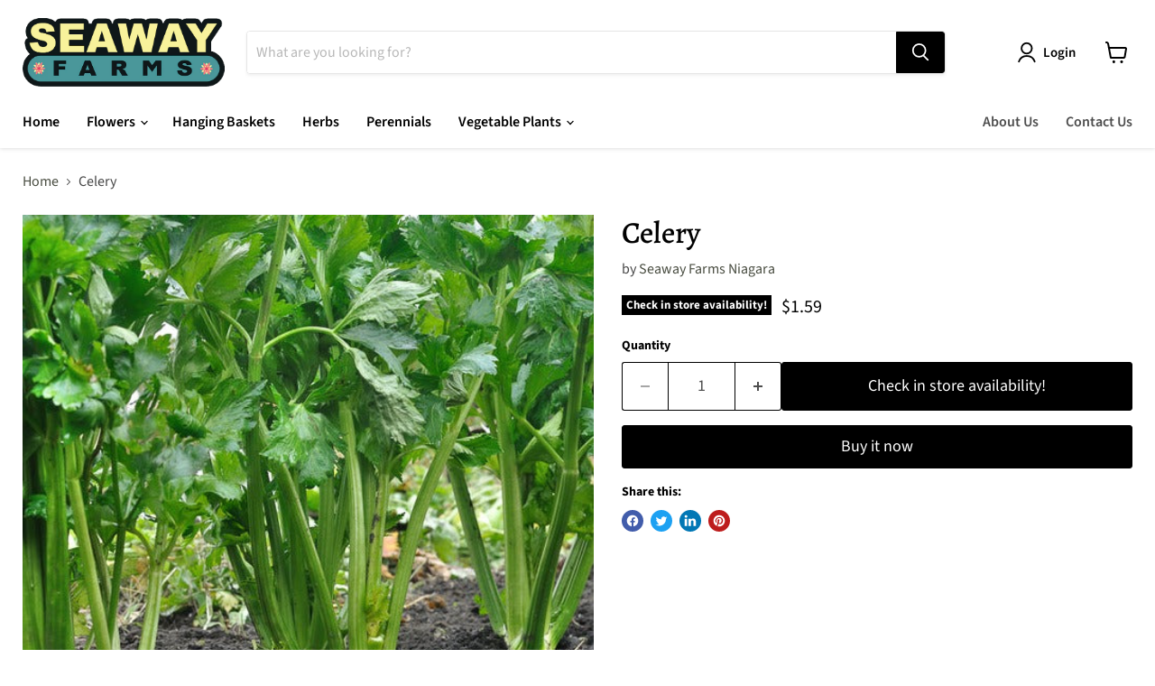

--- FILE ---
content_type: text/html; charset=utf-8
request_url: https://www.seawayfarms.ca/products/celery
body_size: 38107
content:
<!doctype html>
<html class="no-js no-touch" lang="en">
  <head><!--Content in content_for_header -->
<!--LayoutHub-Embed--><meta name="layouthub" /><link rel="stylesheet" href="https://fonts.googleapis.com/css?display=swap&family=Open+Sans:100,200,300,400,500,600,700,800,900" /><link rel="stylesheet" type="text/css" href="[data-uri]" media="all">
<!--/LayoutHub-Embed--><script>
    window.Store = window.Store || {};
    window.Store.id = 28856713294;
  </script>
    <meta charset="utf-8">
    <meta http-equiv="x-ua-compatible" content="IE=edge">

    <link rel="preconnect" href="https://cdn.shopify.com">
    <link rel="preconnect" href="https://fonts.shopifycdn.com">
    <link rel="preconnect" href="https://v.shopify.com">
    <link rel="preconnect" href="https://cdn.shopifycloud.com">

    <title>Celery — Seaway Farms Niagara </title>

    

    

    
      <link rel="canonical" href="https://www.seawayfarms.ca/products/celery" />
    

    <meta name="viewport" content="width=device-width">

    
    















<meta property="og:site_name" content="Seaway Farms Niagara ">
<meta property="og:url" content="https://www.seawayfarms.ca/products/celery">
<meta property="og:title" content="Celery">
<meta property="og:type" content="website">
<meta property="og:description" content="Seaway Farms Niagara ">




    
    
    

    
    
    <meta
      property="og:image"
      content="https://www.seawayfarms.ca/cdn/shop/products/Celery_1_1200x1200.jpg?v=1677524659"
    />
    <meta
      property="og:image:secure_url"
      content="https://www.seawayfarms.ca/cdn/shop/products/Celery_1_1200x1200.jpg?v=1677524659"
    />
    <meta property="og:image:width" content="1200" />
    <meta property="og:image:height" content="1200" />
    
    
    <meta property="og:image:alt" content="Social media image" />
  
















<meta name="twitter:title" content="Celery">
<meta name="twitter:description" content="Seaway Farms Niagara ">


    
    
    
      
      
      <meta name="twitter:card" content="summary">
    
    
    <meta
      property="twitter:image"
      content="https://www.seawayfarms.ca/cdn/shop/products/Celery_1_1200x1200_crop_center.jpg?v=1677524659"
    />
    <meta property="twitter:image:width" content="1200" />
    <meta property="twitter:image:height" content="1200" />
    
    
    <meta property="twitter:image:alt" content="Social media image" />
  



    <link rel="preload" href="//www.seawayfarms.ca/cdn/fonts/source_sans_pro/sourcesanspro_n6.cdbfc001bf7647698fff34a09dc1c625e4008e01.woff2" as="font" crossorigin="anonymous">
    <link rel="preload" as="style" href="//www.seawayfarms.ca/cdn/shop/t/9/assets/theme.css?v=159375486096103005231759333129">

    <script>window.performance && window.performance.mark && window.performance.mark('shopify.content_for_header.start');</script><meta id="shopify-digital-wallet" name="shopify-digital-wallet" content="/28856713294/digital_wallets/dialog">
<link rel="alternate" type="application/json+oembed" href="https://www.seawayfarms.ca/products/celery.oembed">
<script async="async" src="/checkouts/internal/preloads.js?locale=en-CA"></script>
<script id="shopify-features" type="application/json">{"accessToken":"a1d24e71641c16fe5b4b1116f84966f9","betas":["rich-media-storefront-analytics"],"domain":"www.seawayfarms.ca","predictiveSearch":true,"shopId":28856713294,"locale":"en"}</script>
<script>var Shopify = Shopify || {};
Shopify.shop = "seaway-farms-niagara.myshopify.com";
Shopify.locale = "en";
Shopify.currency = {"active":"CAD","rate":"1.0"};
Shopify.country = "CA";
Shopify.theme = {"name":"Empire__SCQB_Upgrade","id":132710170800,"schema_name":"Empire","schema_version":"8.1.0","theme_store_id":838,"role":"main"};
Shopify.theme.handle = "null";
Shopify.theme.style = {"id":null,"handle":null};
Shopify.cdnHost = "www.seawayfarms.ca/cdn";
Shopify.routes = Shopify.routes || {};
Shopify.routes.root = "/";</script>
<script type="module">!function(o){(o.Shopify=o.Shopify||{}).modules=!0}(window);</script>
<script>!function(o){function n(){var o=[];function n(){o.push(Array.prototype.slice.apply(arguments))}return n.q=o,n}var t=o.Shopify=o.Shopify||{};t.loadFeatures=n(),t.autoloadFeatures=n()}(window);</script>
<script id="shop-js-analytics" type="application/json">{"pageType":"product"}</script>
<script defer="defer" async type="module" src="//www.seawayfarms.ca/cdn/shopifycloud/shop-js/modules/v2/client.init-shop-cart-sync_BT-GjEfc.en.esm.js"></script>
<script defer="defer" async type="module" src="//www.seawayfarms.ca/cdn/shopifycloud/shop-js/modules/v2/chunk.common_D58fp_Oc.esm.js"></script>
<script defer="defer" async type="module" src="//www.seawayfarms.ca/cdn/shopifycloud/shop-js/modules/v2/chunk.modal_xMitdFEc.esm.js"></script>
<script type="module">
  await import("//www.seawayfarms.ca/cdn/shopifycloud/shop-js/modules/v2/client.init-shop-cart-sync_BT-GjEfc.en.esm.js");
await import("//www.seawayfarms.ca/cdn/shopifycloud/shop-js/modules/v2/chunk.common_D58fp_Oc.esm.js");
await import("//www.seawayfarms.ca/cdn/shopifycloud/shop-js/modules/v2/chunk.modal_xMitdFEc.esm.js");

  window.Shopify.SignInWithShop?.initShopCartSync?.({"fedCMEnabled":true,"windoidEnabled":true});

</script>
<script>(function() {
  var isLoaded = false;
  function asyncLoad() {
    if (isLoaded) return;
    isLoaded = true;
    var urls = ["https:\/\/widget-api-ng.yeps.io\/loader\/01928df1-ebaf-555a-c4c2-ae2e323b4ecd.js?shop=seaway-farms-niagara.myshopify.com","https:\/\/app.layouthub.com\/shopify\/layouthub.js?shop=seaway-farms-niagara.myshopify.com","https:\/\/simple-in-store-pick-up.herokuapp.com\/js\/checkout_custom.js?shop=seaway-farms-niagara.myshopify.com","\/\/cdn.shopify.com\/proxy\/5854a637880cab84c0144f05054002e3e027daeb31428ca242f872aaf8e4c900\/app.ilovebyob.com\/static\/shopify_app\/js\/cart.js?shop=seaway-farms-niagara.myshopify.com\u0026sp-cache-control=cHVibGljLCBtYXgtYWdlPTkwMA"];
    for (var i = 0; i < urls.length; i++) {
      var s = document.createElement('script');
      s.type = 'text/javascript';
      s.async = true;
      s.src = urls[i];
      var x = document.getElementsByTagName('script')[0];
      x.parentNode.insertBefore(s, x);
    }
  };
  if(window.attachEvent) {
    window.attachEvent('onload', asyncLoad);
  } else {
    window.addEventListener('load', asyncLoad, false);
  }
})();</script>
<script id="__st">var __st={"a":28856713294,"offset":-18000,"reqid":"f5435baa-ca18-426b-b0bf-06e57b10f1c9-1769049770","pageurl":"www.seawayfarms.ca\/products\/celery","u":"b3ecfa8012bd","p":"product","rtyp":"product","rid":4664078532686};</script>
<script>window.ShopifyPaypalV4VisibilityTracking = true;</script>
<script id="captcha-bootstrap">!function(){'use strict';const t='contact',e='account',n='new_comment',o=[[t,t],['blogs',n],['comments',n],[t,'customer']],c=[[e,'customer_login'],[e,'guest_login'],[e,'recover_customer_password'],[e,'create_customer']],r=t=>t.map((([t,e])=>`form[action*='/${t}']:not([data-nocaptcha='true']) input[name='form_type'][value='${e}']`)).join(','),a=t=>()=>t?[...document.querySelectorAll(t)].map((t=>t.form)):[];function s(){const t=[...o],e=r(t);return a(e)}const i='password',u='form_key',d=['recaptcha-v3-token','g-recaptcha-response','h-captcha-response',i],f=()=>{try{return window.sessionStorage}catch{return}},m='__shopify_v',_=t=>t.elements[u];function p(t,e,n=!1){try{const o=window.sessionStorage,c=JSON.parse(o.getItem(e)),{data:r}=function(t){const{data:e,action:n}=t;return t[m]||n?{data:e,action:n}:{data:t,action:n}}(c);for(const[e,n]of Object.entries(r))t.elements[e]&&(t.elements[e].value=n);n&&o.removeItem(e)}catch(o){console.error('form repopulation failed',{error:o})}}const l='form_type',E='cptcha';function T(t){t.dataset[E]=!0}const w=window,h=w.document,L='Shopify',v='ce_forms',y='captcha';let A=!1;((t,e)=>{const n=(g='f06e6c50-85a8-45c8-87d0-21a2b65856fe',I='https://cdn.shopify.com/shopifycloud/storefront-forms-hcaptcha/ce_storefront_forms_captcha_hcaptcha.v1.5.2.iife.js',D={infoText:'Protected by hCaptcha',privacyText:'Privacy',termsText:'Terms'},(t,e,n)=>{const o=w[L][v],c=o.bindForm;if(c)return c(t,g,e,D).then(n);var r;o.q.push([[t,g,e,D],n]),r=I,A||(h.body.append(Object.assign(h.createElement('script'),{id:'captcha-provider',async:!0,src:r})),A=!0)});var g,I,D;w[L]=w[L]||{},w[L][v]=w[L][v]||{},w[L][v].q=[],w[L][y]=w[L][y]||{},w[L][y].protect=function(t,e){n(t,void 0,e),T(t)},Object.freeze(w[L][y]),function(t,e,n,w,h,L){const[v,y,A,g]=function(t,e,n){const i=e?o:[],u=t?c:[],d=[...i,...u],f=r(d),m=r(i),_=r(d.filter((([t,e])=>n.includes(e))));return[a(f),a(m),a(_),s()]}(w,h,L),I=t=>{const e=t.target;return e instanceof HTMLFormElement?e:e&&e.form},D=t=>v().includes(t);t.addEventListener('submit',(t=>{const e=I(t);if(!e)return;const n=D(e)&&!e.dataset.hcaptchaBound&&!e.dataset.recaptchaBound,o=_(e),c=g().includes(e)&&(!o||!o.value);(n||c)&&t.preventDefault(),c&&!n&&(function(t){try{if(!f())return;!function(t){const e=f();if(!e)return;const n=_(t);if(!n)return;const o=n.value;o&&e.removeItem(o)}(t);const e=Array.from(Array(32),(()=>Math.random().toString(36)[2])).join('');!function(t,e){_(t)||t.append(Object.assign(document.createElement('input'),{type:'hidden',name:u})),t.elements[u].value=e}(t,e),function(t,e){const n=f();if(!n)return;const o=[...t.querySelectorAll(`input[type='${i}']`)].map((({name:t})=>t)),c=[...d,...o],r={};for(const[a,s]of new FormData(t).entries())c.includes(a)||(r[a]=s);n.setItem(e,JSON.stringify({[m]:1,action:t.action,data:r}))}(t,e)}catch(e){console.error('failed to persist form',e)}}(e),e.submit())}));const S=(t,e)=>{t&&!t.dataset[E]&&(n(t,e.some((e=>e===t))),T(t))};for(const o of['focusin','change'])t.addEventListener(o,(t=>{const e=I(t);D(e)&&S(e,y())}));const B=e.get('form_key'),M=e.get(l),P=B&&M;t.addEventListener('DOMContentLoaded',(()=>{const t=y();if(P)for(const e of t)e.elements[l].value===M&&p(e,B);[...new Set([...A(),...v().filter((t=>'true'===t.dataset.shopifyCaptcha))])].forEach((e=>S(e,t)))}))}(h,new URLSearchParams(w.location.search),n,t,e,['guest_login'])})(!0,!0)}();</script>
<script integrity="sha256-4kQ18oKyAcykRKYeNunJcIwy7WH5gtpwJnB7kiuLZ1E=" data-source-attribution="shopify.loadfeatures" defer="defer" src="//www.seawayfarms.ca/cdn/shopifycloud/storefront/assets/storefront/load_feature-a0a9edcb.js" crossorigin="anonymous"></script>
<script data-source-attribution="shopify.dynamic_checkout.dynamic.init">var Shopify=Shopify||{};Shopify.PaymentButton=Shopify.PaymentButton||{isStorefrontPortableWallets:!0,init:function(){window.Shopify.PaymentButton.init=function(){};var t=document.createElement("script");t.src="https://www.seawayfarms.ca/cdn/shopifycloud/portable-wallets/latest/portable-wallets.en.js",t.type="module",document.head.appendChild(t)}};
</script>
<script data-source-attribution="shopify.dynamic_checkout.buyer_consent">
  function portableWalletsHideBuyerConsent(e){var t=document.getElementById("shopify-buyer-consent"),n=document.getElementById("shopify-subscription-policy-button");t&&n&&(t.classList.add("hidden"),t.setAttribute("aria-hidden","true"),n.removeEventListener("click",e))}function portableWalletsShowBuyerConsent(e){var t=document.getElementById("shopify-buyer-consent"),n=document.getElementById("shopify-subscription-policy-button");t&&n&&(t.classList.remove("hidden"),t.removeAttribute("aria-hidden"),n.addEventListener("click",e))}window.Shopify?.PaymentButton&&(window.Shopify.PaymentButton.hideBuyerConsent=portableWalletsHideBuyerConsent,window.Shopify.PaymentButton.showBuyerConsent=portableWalletsShowBuyerConsent);
</script>
<script>
  function portableWalletsCleanup(e){e&&e.src&&console.error("Failed to load portable wallets script "+e.src);var t=document.querySelectorAll("shopify-accelerated-checkout .shopify-payment-button__skeleton, shopify-accelerated-checkout-cart .wallet-cart-button__skeleton"),e=document.getElementById("shopify-buyer-consent");for(let e=0;e<t.length;e++)t[e].remove();e&&e.remove()}function portableWalletsNotLoadedAsModule(e){e instanceof ErrorEvent&&"string"==typeof e.message&&e.message.includes("import.meta")&&"string"==typeof e.filename&&e.filename.includes("portable-wallets")&&(window.removeEventListener("error",portableWalletsNotLoadedAsModule),window.Shopify.PaymentButton.failedToLoad=e,"loading"===document.readyState?document.addEventListener("DOMContentLoaded",window.Shopify.PaymentButton.init):window.Shopify.PaymentButton.init())}window.addEventListener("error",portableWalletsNotLoadedAsModule);
</script>

<script type="module" src="https://www.seawayfarms.ca/cdn/shopifycloud/portable-wallets/latest/portable-wallets.en.js" onError="portableWalletsCleanup(this)" crossorigin="anonymous"></script>
<script nomodule>
  document.addEventListener("DOMContentLoaded", portableWalletsCleanup);
</script>

<link id="shopify-accelerated-checkout-styles" rel="stylesheet" media="screen" href="https://www.seawayfarms.ca/cdn/shopifycloud/portable-wallets/latest/accelerated-checkout-backwards-compat.css" crossorigin="anonymous">
<style id="shopify-accelerated-checkout-cart">
        #shopify-buyer-consent {
  margin-top: 1em;
  display: inline-block;
  width: 100%;
}

#shopify-buyer-consent.hidden {
  display: none;
}

#shopify-subscription-policy-button {
  background: none;
  border: none;
  padding: 0;
  text-decoration: underline;
  font-size: inherit;
  cursor: pointer;
}

#shopify-subscription-policy-button::before {
  box-shadow: none;
}

      </style>

<script>window.performance && window.performance.mark && window.performance.mark('shopify.content_for_header.end');</script>

    <link href="//www.seawayfarms.ca/cdn/shop/t/9/assets/theme.css?v=159375486096103005231759333129" rel="stylesheet" type="text/css" media="all" />

    
    <script>
      window.Theme = window.Theme || {};
      window.Theme.version = '8.1.0';
      window.Theme.name = 'Empire';
      window.Theme.routes = {
        "root_url": "/",
        "account_url": "/account",
        "account_login_url": "https://shopify.com/28856713294/account?locale=en&region_country=CA",
        "account_logout_url": "/account/logout",
        "account_register_url": "https://shopify.com/28856713294/account?locale=en",
        "account_addresses_url": "/account/addresses",
        "collections_url": "/collections",
        "all_products_collection_url": "/collections/all",
        "search_url": "/search",
        "cart_url": "/cart",
        "cart_add_url": "/cart/add",
        "cart_change_url": "/cart/change",
        "cart_clear_url": "/cart/clear",
        "product_recommendations_url": "/recommendations/products",
      };
    </script>
    

  
<script src="//www.seawayfarms.ca/cdn/shop/t/9/assets/scqb-tmp-2017210342.js?v=90938672021836941821684925630" type="text/javascript"></script>




<!-- BEGIN app block: shopify://apps/pricebazi-volume-tiered-price/blocks/main/f9fdf687-a1a9-4ff1-b989-48b63808bddc -->

<script type="text/javascript">
  var sc_gqbreak_app_global = {};
  
  sc_gqbreak_app_global.current_page = 'product';
  sc_gqbreak_app_global.current_date = '2026-01-21 21:42';

var store_money_format="${{amount}}";
var store_default_currency="CAD";
var sc_qb_settings="[base64]";

var selected_variant = {"id":32080372203598,"title":"Default Title","option1":"Default Title","option2":null,"option3":null,"sku":"","requires_shipping":true,"taxable":true,"featured_image":null,"available":false,"name":"Celery","public_title":null,"options":["Default Title"],"price":159,"weight":0,"compare_at_price":null,"inventory_management":"shopify","barcode":"","requires_selling_plan":false,"selling_plan_allocations":[]};  
var selected_product = {"id":4664078532686,"title":"Celery","handle":"celery","description":"","published_at":"2023-03-18T15:24:06-04:00","created_at":"2020-05-01T13:59:45-04:00","vendor":"Seaway Farms Niagara","type":"Vegetable Plant","tags":["Bedding Plant","Vegetable Plant"],"price":159,"price_min":159,"price_max":159,"available":false,"price_varies":false,"compare_at_price":null,"compare_at_price_min":0,"compare_at_price_max":0,"compare_at_price_varies":false,"variants":[{"id":32080372203598,"title":"Default Title","option1":"Default Title","option2":null,"option3":null,"sku":"","requires_shipping":true,"taxable":true,"featured_image":null,"available":false,"name":"Celery","public_title":null,"options":["Default Title"],"price":159,"weight":0,"compare_at_price":null,"inventory_management":"shopify","barcode":"","requires_selling_plan":false,"selling_plan_allocations":[]}],"images":["\/\/www.seawayfarms.ca\/cdn\/shop\/products\/Celery_1.jpg?v=1677524659"],"featured_image":"\/\/www.seawayfarms.ca\/cdn\/shop\/products\/Celery_1.jpg?v=1677524659","options":["Title"],"media":[{"alt":null,"id":6859705450574,"position":1,"preview_image":{"aspect_ratio":1.0,"height":539,"width":539,"src":"\/\/www.seawayfarms.ca\/cdn\/shop\/products\/Celery_1.jpg?v=1677524659"},"aspect_ratio":1.0,"height":539,"media_type":"image","src":"\/\/www.seawayfarms.ca\/cdn\/shop\/products\/Celery_1.jpg?v=1677524659","width":539}],"requires_selling_plan":false,"selling_plan_groups":[],"content":""};
var selected_collections = [307894649008,163545874510,262586433712,162449719374,163746447438];
var sc_qb_cart_item_count=0;
var sc_qb_acrk="67557c4ceddf9ef416b60b054b26fb26";


   /*============for language =================*/
  sc_gqbreak_app_global.enc_store_labels="";
  sc_gqbreak_app_global.selected_language_code="en";
  sc_gqbreak_app_global.selected_country_code="CA";
  /*===============================*/  
 /* console.log('======aaaa=======');
console.log(sc_gqbreak_app_global.enc_store_labels);
  console.log(sc_gqbreak_app_global.selected_language_code);
  console.log(sc_gqbreak_app_global.selected_country_code);
  console.log('======bbbb=======');*/

var qi_grps_2017210342={"QBGroup_30875":"[base64]","QBGroup_38564":"[base64]","QBGroup_38566":"[base64]","QBGroup_38567":"[base64]","QBGroup_38568":"[base64]"};


	var sc_qb_logged_in_customer = null;

  
  
</script>


<!-- BEGIN app snippet: sc-quantity-break-grid-tpls --><script type="text/template" id="tpl_sc_qb_tbl_style_2017210342">
<style type="text/css">
    #div-sc-qb-2017210342 .tbl-qb-grid,.div-sc-qb-2017210342 .tbl-qb-grid{
        border: 1px solid #<%=sc_qb_settings.grid_border_color%> !important;
        margin: <%=sc_qb_settings.grid_margin%>px !important;
    }
    #div-sc-qb-2017210342 .tbl-qb-grid thead tr,.div-sc-qb-2017210342 .tbl-qb-grid thead tr{
        background: #<%=sc_qb_settings.grid_header_bg%> !important;
    }
    
    #div-sc-qb-2017210342 .tbl-qb-grid tbody tr,.div-sc-qb-2017210342 .tbl-qb-grid tbody tr, #div-sc-qb-2017210342 .tbl-qb-grid tbody tr td,.div-sc-qb-2017210342 .tbl-qb-grid tbody tr td{
        background: #<%=sc_qb_settings.grid_primary_bg%> !important;
    }
    #div-sc-qb-2017210342 .tbl-qb-grid tbody tr:nth-child(even),.div-sc-qb-2017210342 .tbl-qb-grid tbody tr:nth-child(even), #div-sc-qb-2017210342 .tbl-qb-grid tbody tr:nth-child(even) td,.div-sc-qb-2017210342 .tbl-qb-grid tbody tr:nth-child(even) td{
        background: #<%=sc_qb_settings.grid_alternate_bg%> !important;
    }
    #div-sc-qb-2017210342 .tbl-qb-grid th,#div-sc-qb-2017210342 .tbl-qb-grid td,.div-sc-qb-2017210342 .tbl-qb-grid th,.div-sc-qb-2017210342 .tbl-qb-grid td
    {
    	font-size: <%=sc_qb_settings.grid_font_size%>px !important;
        padding: <%=sc_qb_settings.grid_cell_padding%>px !important;
        border: none;
    }
    #div-sc-qb-2017210342 .tbl-qb-grid td,.div-sc-qb-2017210342 .tbl-qb-grid td
    {
    	color: #<%=sc_qb_settings.grid_standard_font_color%> !important;
    }
    #div-sc-qb-2017210342 .tbl-qb-grid th,.div-sc-qb-2017210342 .tbl-qb-grid th
    {
    	<% if(sc_qb_settings.grid_font_bold=='1'){ %>
        font-weight: bold !important;
        <% } else{ %>
        font-weight: normal !important;
        <% } %>
        color: #<%=sc_qb_settings.grid_header_font_color%> !important;
        background: #<%=sc_qb_settings.grid_header_bg%> !important;
    }



  /*================ New CSS ==================== */
        /*common*/
        .qb_cell_row{
            width: 100%;      
        }
        .qb_cell_col{
            float:left;
            background-color: #fff;
            color: #<%=sc_qb_settings.grid_standard_font_color%>;
            <% if(sc_qb_settings.grid_font_bold=='1'){ %>
            font-weight: bold;
            <% } else{ %>
            font-weight: normal;
            <% } %>
        }
        .qb_cell_col_1{
            width: 25px; 
            position: relative;
        }
        .qb_cell_col_2{width:calc(60% - 25px);}
        .qb_cell_col_3{width: 40%;}
        .qb_cell_row_selected, .qb_cell_row_selected .qb_cell_col{
            color: #<%=sc_qb_settings.grid_header_font_color%>;
            background: #<%=sc_qb_settings.grid_header_bg%>; 
        }
        .qb_cell_col input{
            display:block;
            position: relative;
            top:2px;
            left: 2px;
            padding: unset;
            margin: unset;
            height: unset;
        }


        .qb_cell_col_1 input {
            display:block;
            margin: unset;
        }

        .qb_cell_col_1 input[type="radio"]:checked + div{
            color: #<%=sc_qb_settings.grid_header_font_color%>;
            background: #<%=sc_qb_settings.grid_header_bg%>; 
        }


        .qb_percent_container{
            background: rgba(250, 77, 77, 1);
            width: 40px;
            padding: 5px;
            text-align: center;
            border-radius: 5px;
            float: left;
            font-size: 12px;
            font-weight: 700;
            color: #fff;
            line-height: 16px;
        }
        .qb_ysave_container{
            font-size: 12px;
            color: rgb(10, 172, 6);
            font-weight: normal;
            display: block;
            line-height: 12px;
        }
        .qb_cell_empty{
            width: 100%;
            height: 5px;
        }

        .qb_has_radio_scolor .qb_cell_row:hover{
          cursor:pointer;
        }

        /*template 1 */
        
        /*#tpl_new_grid_1 .tpl_new_grid_1 tr th, #tpl_new_grid_1 .tpl_new_grid_1 tr td{        
            border-right: 1px solid rgba(222, 225, 232, 1);
        }

        #tpl_new_grid_1 .tpl_new_grid_1 tr th:last-child, #tpl_new_grid_1 .tpl_new_grid_1 tr td:last-child {
            border-right: unset;
        }*/
        #tpl_new_grid_1 .tpl_new_grid_1_last_row, #tpl_new_grid_1 .tpl_new_grid_1_last_row .qb_cell_col{
            background: #<%=sc_qb_settings.grid_header_bg%>;
        }
        #tpl_new_grid_1 .tpl_new_grid_1_last_column{
            background: #<%=sc_qb_settings.grid_header_bg%> !important;;
        }

        #tpl_new_grid_1 .tbl-qb-grid{
            border-bottom: unset !important;
        }

        .qb_cell_table_1 .qb_cell_col_1{
            width: 30%;
        }
        .qb_cell_table_1 .qb_cell_col_2{
            width: 40%;
        }
        .qb_cell_table_1 .qb_cell_col_3{
            width: 30%;
        }
        .tpl_new_grid_1 input{
            display:block;
            margin: unset;
        }
        #tpl_new_grid_1 .tbl-qb-grid{
            border-left: unset;
            border-right: unset;
        }    
        .qb_cell_table_1{            
            margin-bottom: 10px;
            display: inline-block;
        }
        .qb_cell_table_1 .qb_cell_row_head, .qb_cell_table_1 .qb_cell_row_head .qb_cell_col{
            color: #<%=sc_qb_settings.grid_header_font_color%>;
            background: #<%=sc_qb_settings.grid_header_bg%>;
            border-radius: unset;
            font-size: 14px;
            padding: 5px;
        }
        .qb_cell_table_1 .qb_cell_row_c, .qb_cell_table_1 .qb_cell_row_c .qb_cell_col{
            color: #<%=sc_qb_settings.grid_standard_font_color%>;
            background: #<%=sc_qb_settings.grid_alternate_bg%>;
            border-radius: unset;
        }    
        .qb_cell_table_1 .qb_cell_row_c:nth-child(2n), .qb_cell_table_1 .qb_cell_row_c:nth-child(2n) .qb_cell_col {
            color: #<%=sc_qb_settings.grid_standard_font_color%>;
            background: #<%=sc_qb_settings.grid_primary_bg%>;
        }
        .qb_cell_table_1 .qb_cell_row{
            padding: 0px;
            border-radius: unset;
            font-weight: normal;
            font-size: 12px;
            display: unset;
        }
        .qb_cell_table_1 .qb_cell_row_c .qb_cell_col {
            font-weight: normal;
            font-size:14px;
        }

        #tpl_new_grid_1 .tpl_new_grid_1 tr td {
            border-right: 1px solid rgba(222, 225, 232, 1);
        }

        #tpl_new_grid_1 .qb_cell_col{
            border-right: 1px solid rgba(222, 225, 232, 1);
        }
        #tpl_new_grid_1 .qb_cell_col:last-child{
            border-right: unset;
        }

        .qb_cell_table_1 .qb_space{
            padding: 5px;
        }

        .qb_cell_table_1 .tpl_new_grid_1_last_row .qb_cell_col_1{
            border-radius: 0px 0px 0px 5px;
        }
        .qb_cell_table_1 .tpl_new_grid_1_last_row .qb_cell_col_3{
            border-radius: 0px 0px 5px 0px;
        }

        .qb_cell_table_1  .qb_cell_row_head .qb_cell_col_1{
            border-radius: 5px 0px 0px 0px;
        }
        .qb_cell_table_1  .qb_cell_row_head .qb_cell_col_3{
            border-radius: 0px 5px 0px 0px;
        }


        /*template 2 */

        #tpl_new_grid_2 .tpl_new_grid_1_last_row, #tpl_new_grid_2 .tpl_new_grid_1_last_row .qb_cell_col{
            background: #<%=sc_qb_settings.grid_header_bg%>;
            border-right: unset;
        }
        #tpl_new_grid_2 .tpl_new_grid_1_last_column{
            background: #<%=sc_qb_settings.grid_header_bg%> !important;;
        }

        #tpl_new_grid_2 .tbl-qb-grid{
            border-bottom: unset !important;
        }
        

        #tpl_new_grid_2 .tbl-qb-grid{
            border-bottom: 1px solid #<%=sc_qb_settings.grid_border_color%>;
        }

        #tpl_new_grid_2 .tbl-qb-grid tbody tr:nth-child(even), #tpl_new_grid_2 .tbl-qb-grid tbody tr:nth-child(even), #tpl_new_grid_2 .tbl-qb-grid tbody tr:nth-child(even) td, #tpl_new_grid_2 .tbl-qb-grid tbody tr:nth-child(even) td{
            background: unset !important;
        }

        #tpl_new_grid_2 .tpl_new_grid_2 tr th, #tpl_new_grid_2 .tpl_new_grid_2 tr td {
            border-right: 1px solid rgba(222, 225, 232, 1);
        }
        #tpl_new_grid_2 .tpl_new_grid_2 tr th:last-child, #tpl_new_grid_2 .tpl_new_grid_2 tr td:last-child {
            border-right: unset;
        }
  
        .qb_cell_table_2 .qb_cell_col_1{
            width: 30%;
        }
        .qb_cell_table_2 .qb_cell_col_2{
            width: 40%;
        }
        .qb_cell_table_2 .qb_cell_col_3{
            width: 30%;
        }
        .tpl_new_grid_2 input{
            display:block;
            margin: unset;
        }
        #tpl_new_grid_2 .tbl-qb-grid{
            border-left: unset;
            border-right: unset;
        }    
        .qb_cell_table_2{            
            margin-bottom: 10px;
            display: inline-block;            
        }  
        .qb_cell_table_2 .qb_cell_row_head, .qb_cell_table_2 .qb_cell_row_head .qb_cell_col{
            color: #<%=sc_qb_settings.grid_header_font_color%>;
            background: #<%=sc_qb_settings.grid_header_bg%>;
            border-radius: unset;
            font-size: 14px;
            padding: 5px;
        }
       
        .qb_cell_table_2 .qb_cell_row_c:nth-child(2n), .qb_cell_table_2 .qb_cell_row_c:nth-child(2n) .qb_cell_col {
            color: #<%=sc_qb_settings.grid_standard_font_color%>;
            background: #<%=sc_qb_settings.grid_primary_bg%>;
        }
        .qb_cell_table_2 .qb_cell_row{
            padding: 0px;
            border-radius: unset;
            font-weight: normal;
            font-size: 14px;
            display: unset;
        }
        .qb_cell_table_2 .qb_cell_row_c .qb_cell_col {
            font-weight: normal;
            font-size:14px;
        }
        #tpl_new_grid_2 .qb_cell_col{
            border-right: 1px solid rgba(222, 225, 232, 1);
        }
        #tpl_new_grid_2 .qb_cell_col:last-child {
          border-right: unset;
        }

        .qb_cell_table_2 .qb_space{
            padding: 5px;
        }

        .qb_cell_table_2 .tpl_new_grid_1_last_row .qb_cell_col_1{
            border-radius: 0px 0px 0px 5px;
        }
        .qb_cell_table_2 .tpl_new_grid_1_last_row .qb_cell_col_3{
            border-radius: 0px 0px 5px 0px;
        }

        .qb_cell_table_2  .qb_cell_row_head .qb_cell_col_1{
            border-radius: 5px 0px 0px 0px;
        }
        .qb_cell_table_2  .qb_cell_row_head .qb_cell_col_3{
            border-radius: 0px 5px 0px 0px;
        }

        /*New template 3*/  

        #tpl_new_grid_3 .qb_cell_row{
            font-size: 14px;
            border: 1px solid rgba(222, 225, 232, 1);
            padding: 10px 5px;
            border-radius: 5px;
            display: flex;
            flex-wrap: wrap;
            gap: 10px;
            max-width: 1200px;
            margin: 0 auto;
            align-items: center;
            margin-bottom: 10px;
        }

        #tpl_new_grid_3 .qb_cell_col_1 {
          width: unset;
          position: relative;
          width: unset;
          position: relative;
          height: 100%;
          flex: 1 1 20px;
          box-sizing: border-box;
        }
        #tpl_new_grid_3 .qb_cell_col_2 {
          width: unset;
          flex: 1 1 calc(60% - 40px);
          box-sizing: border-box;
        }
        #tpl_new_grid_3 .qb_cell_col_3 {
          width: unset;
          text-align: right;
          flex: 1 1 40%;
          box-sizing: border-box;
        }
        #tpl_new_grid_3 .qb_cell_row {  
          background-color: #fff;
        }
         #tpl_new_grid_3 .qb_cell_row_selected {
            color: #<%=sc_qb_settings.grid_header_font_color%>;
            background: #<%=sc_qb_settings.grid_header_bg%>;
         }

        /*New template 4*/  

        #tpl_new_grid_4 .qb_cell_row{
            border: 1px solid #<%=sc_qb_settings.grid_header_bg%> !important;
            border-radius: 25px !important;
            font-size: 14px;
            border: 1px solid rgba(222, 225, 232, 1);            
            padding: 10px 10px;
            border-radius: 5px;
            display: flex;
            flex-wrap: wrap;
            gap: 10px;
            max-width: 1200px;
            margin: 0 auto;              
            align-items: center;
            margin-bottom: 10px;
        }
  
        #tpl_new_grid_4 .qb_cell_col_1 {
          width: unset;
          position: relative;
          height: 100%;
          flex: 1 1 20px;
          box-sizing: border-box;
        }
        #tpl_new_grid_4 .qb_cell_col_2 {  
          width: unset;
          flex: 1 1 calc(60% - 40px);
          box-sizing: border-box;
        }
        #tpl_new_grid_4 .qb_cell_col_3 {    
          width: unset;
          text-align: right;
          flex: 1 1 40%;
          box-sizing: border-box;
        }
        .qb_cell_table_4{
          margin-bottom: 20px;
        }
        #tpl_new_grid_4 .qb_cell_row {  
          background-color: #fff;
        }
       #tpl_new_grid_4 .qb_cell_row_selected {
          color: #<%=sc_qb_settings.grid_header_font_color%>;
          background: #<%=sc_qb_settings.grid_header_bg%>;
       }
    /*===5==*/

    .qb_cell_table_5 .qb_cell_col_1{
        width: unset;
        position: relative;
        height: 100%;
        flex: 1 1 20px;
        box-sizing: border-box;
    }
    .qb_cell_table_5 .qb_cell_col_2{
        width: unset;
        flex: 1 1 calc(60% - 40px);
        box-sizing: border-box;
        text-align: center;
    }
    .qb_cell_table_5 .qb_cell_col_3{
        width: unset;
        text-align: right;
        flex: 1 1 40%;
        box-sizing: border-box;
        text-align: center;
    }
    .tpl_new_grid_5 input{
        display:block;
        margin: unset;
    }
    #tpl_new_grid_5 .tbl-qb-grid{
        border-left: unset;
        border-right: unset;
    }    
    .qb_cell_table_5{
        border-left: solid 1px #<%=sc_qb_settings.grid_header_bg%>;
        border-right: solid 1px #<%=sc_qb_settings.grid_header_bg%>;
        border-bottom: solid 5px #<%=sc_qb_settings.grid_header_bg%>;        
        border-radius: 5px;
        margin-bottom: 20px;
    }
    .qb_cell_table_5 .qb_cell_row_head, .qb_cell_table_5 .qb_cell_row_head .qb_cell_col{
        color: #<%=sc_qb_settings.grid_header_font_color%>;
        background: #<%=sc_qb_settings.grid_header_bg%>;
        border-radius: unset;
        font-size: 14px;
        padding: 5px;
    }
    .qb_cell_table_5 .qb_cell_row_c, .qb_cell_table_5 .qb_cell_row_c .qb_cell_col{
        color: #<%=sc_qb_settings.grid_standard_font_color%>;
        background: #<%=sc_qb_settings.grid_alternate_bg%>;
        border-radius: unset;
    }    
    .qb_cell_table_5 .qb_cell_row_c:nth-child(2n), .qb_cell_table_5 .qb_cell_row_c:nth-child(2n) .qb_cell_col {
        color: #<%=sc_qb_settings.grid_standard_font_color%>;
        background: #<%=sc_qb_settings.grid_primary_bg%>;
    }
    .qb_cell_table_5 .qb_cell_row{
        padding: 5px 5px;
        border-radius: unset;
        font-weight: normal;
        font-size: 12px;
        display: flex;
        flex-wrap: wrap;
        gap: 10px;
        max-width: 1200px;
        margin: 0 auto;              
        align-items: center;
    }
    .qb_cell_row_c .qb_cell_col {
        font-weight: normal;
        font-size:14px;
    }

    /*===6==*/
  
    .qb6_cell_row{
        font-size: 12px;
        border: 1px solid rgba(222, 225, 232, 1);        
        padding: 10px 5px;
        border-radius: 5px;
        display: flex;
        flex-wrap: wrap;
        gap: 10px;        
        max-width: 1200px;
        margin: 0 auto;
        margin-bottom: 0px;
        align-items: center;
        margin-bottom: 10px;
    }
  
    #tpl_new_grid_6 .qb_product_container{
        width: calc(100% - 50px);
        margin-left: 10px;
        float: left;
        font-size: 14px;
    }    

    #tpl_new_grid_6 .qb_cell_col_1 {
      width: unset;
      position: relative;
      height: 100%;
      flex: 1 1 20px;
      box-sizing: border-box;
    }

    #tpl_new_grid_6 .qb_cell_col_2 {
      flex: 1 1 calc(70% - 40px);
      box-sizing: border-box;
    }
  
    #tpl_new_grid_6 .qb_cell_col_3 {
      text-align: right;
      flex: 1 1 30%;
      box-sizing: border-box;
    }
  
    #tpl_new_grid_6 .qb_cell_row:hover{
      cursor: pointer;
    }

    #tpl_new_grid_6 .qb_cell_row_selected .qb_ysave_container {
      color: #fff;
    }

    #tpl_new_grid_6 .qb6_cell_row {
      background-color: #fff;
    }

    #tpl_new_grid_6 .qb_cell_row_selected {
      color: #<%=sc_qb_settings.grid_header_font_color%>;
      background: #<%=sc_qb_settings.grid_header_bg%>;
    }

    /*==7==*/
    #tpl_new_grid_7 .qb_cell_row{
        font-size:12px; border: 1px solid rgba(222, 225, 232, 1);
        display: inline-block; 
        padding: 10px 5px; 
        border-radius: 5px;
    }

    #tpl_new_grid_7 .qb_cell_col{
        width: auto;
        float: unset;
        text-align: center;
    }

    .qb_cell_table_7{
        display: flex;
        flex-wrap: wrap;
        justify-content: unset;
        gap: 5px;
        margin-bottom: 20px;
    }

    #tpl_new_grid_7 .qb_cell_row{
        width: unset;
        float: unset;
        flex: 0 0 31%;
        background: #fff;
    }
    #tpl_new_grid_7 .qb_cell_row_selected, .qb_cell_row_selected .qb_cell_col{
      color: #<%=sc_qb_settings.grid_header_font_color%>;
      background: #<%=sc_qb_settings.grid_header_bg%>; 
    }

    #tpl_new_grid_7 .qb_cell_row input{
        margin: 0px auto 10px auto;
    }

    #tpl_new_grid_7 .qb_product_container{
        display: inline-block;
        text-align: center;
        margin-top: 5px;
    }

    #tpl_new_grid_7 .qb_percent_container{
        width: 60%;
        margin-left: 20%;
    }

    #tpl_new_grid_7 .qb_cell_row_selected .qb_ysave_container{
        color: #fff;
    }

    #tpl_new_grid_7 .qb_cell_row:hover{
        cursor: pointer;
    }

        /*======End new css==========*/ 
    
</style>
</script>

<script type="text/template" id="tpl_detailed_price_grid_2017210342">
<table class="tbl-qb-grid">
    <thead>
        <tr>
            <th><%= sc_gqbreak_app_global.set_get_old_or_new_element_label('quantity_label', sc_qb_settings.qty_text? sc_qb_settings.qty_text : 'Qty', 'Qty')%></th>
            <th><%= sc_gqbreak_app_global.set_get_old_or_new_element_label('price_label', sc_qb_settings.price_text? sc_qb_settings.price_text : 'Price', 'Price')%></th>
        </tr>
    </thead>    
    <tbody>
        <% for (i=0;i<qb_price_tiers.length;i++) { %>
            <tr data-qty="<%= qb_price_tiers[i].quantity %>" data-price="<%= qb_price_tiers[i].price %>">
                <td><%= sc_gqbreak_app_global.set_get_old_or_new_element_label('buy_quantity_label', sc_qb_settings.buy_qty_text? sc_qb_settings.buy_qty_text : 'Buy', 'Buy')%> <%= qb_price_tiers[i].quantity %></td>
                <td><%= sc_gqbreak_app_global.price_with_current_currency(qb_price_tiers[i].price) %> <%= sc_gqbreak_app_global.set_get_old_or_new_element_label('discount_each_label', sc_qb_settings.price_each_text? sc_qb_settings.price_each_text : 'ea', 'ea')%></td>                
            </tr>            
        <% } %>        
    </tbody>
</table>
</script>

<script type="text/template" id="tpl_basic_price_grid_2017210342">
<table class="tbl-qb-grid">
    <thead>
        <tr>
            <th><%= sc_gqbreak_app_global.set_get_old_or_new_element_label('quantity_label', sc_qb_settings.qty_text? sc_qb_settings.qty_text : 'Qty', 'Qty')%></th>
            <th><%= sc_gqbreak_app_global.set_get_old_or_new_element_label('price_label', sc_qb_settings.price_text? sc_qb_settings.price_text : 'Price', 'Price')%></th>
        </tr>
    </thead>    
    <tbody>
        <% for (i=0;i<qb_price_tiers.length;i++) { %>
            <tr data-qty="<%= qb_price_tiers[i].quantity %>" data-price="<%= qb_price_tiers[i].price %>">
                <td><%= qb_price_tiers[i].quantity %></td>
                <td><%= sc_gqbreak_app_global.price_with_current_currency(qb_price_tiers[i].price) %></td>                
            </tr>
        <% } %>
    </tbody>
</table>
</script>

<script type="text/template" id="tpl_detailed_quantity_range_price_grid_2017210342">
<table class="tbl-qb-grid">
    <thead>
        <tr>
            <th><%= sc_gqbreak_app_global.set_get_old_or_new_element_label('minimum_quantity_label', sc_qb_settings.min_qty_text? sc_qb_settings.min_qty_text : 'Minimum Qty', 'Minimum Qty')%></th>
            <th><%= sc_gqbreak_app_global.set_get_old_or_new_element_label('maximuim_quantity_label', sc_qb_settings.max_qty_text? sc_qb_settings.max_qty_text : 'Maximuim Qty', 'Maximuim Qty')%></th>
            <th><%= sc_gqbreak_app_global.set_get_old_or_new_element_label('price_label', sc_qb_settings.price_text? sc_qb_settings.price_text : 'Price', 'Price')%></th>
        </tr>
    </thead>    
    <tbody>
        <% for (i=0;i<qb_price_tiers.length;i++) { %>
            <tr data-qty="<%= qb_price_tiers[i].quantity %>" data-price="<%= qb_price_tiers[i].price %>">
                <td><%= qb_price_tiers[i].quantity %></td>
                <% if(i==(qb_price_tiers.length-1)){ %>
                <td><%= sc_qb_settings.unlimited_qty_text %></td>
                <% }else{ %>
                <td><%= qb_price_tiers[i+1].quantity-1 %></td>
                <% } %>
                <td><%= sc_gqbreak_app_global.price_with_current_currency(qb_price_tiers[i].price) %></td>                
            </tr>
        <% } %>
    </tbody>
</table>
</script>

<script type="text/template" id="tpl_detailed_discount_percent_grid_2017210342">
<table class="tbl-qb-grid">
    <thead>
        <tr>
            <th><%= sc_gqbreak_app_global.set_get_old_or_new_element_label('quantity_label', sc_qb_settings.qty_text? sc_qb_settings.qty_text : 'Qty', 'Qty')%></th>
            <th><%= sc_gqbreak_app_global.set_get_old_or_new_element_label('price_label', sc_qb_settings.price_text? sc_qb_settings.price_text : 'Price', 'Price')%></th>
            <th><%= sc_gqbreak_app_global.set_get_old_or_new_element_label('amount_discount_label', sc_qb_settings.percent_discount_text? sc_qb_settings.percent_discount_text : 'Discount', 'Discount')%></th>
        </tr>
    </thead>    
    <tbody>
        <% for (i=0;i<qb_price_tiers.length;i++) { %>
            <tr data-qty="<%= qb_price_tiers[i].quantity %>" data-price="<%= qb_price_tiers[i].price %>">
                <td><%= sc_gqbreak_app_global.set_get_old_or_new_element_label('buy_quantity_label', sc_qb_settings.buy_qty_text? sc_qb_settings.buy_qty_text : 'Buy', 'Buy')%> <%= qb_price_tiers[i].quantity %></td>
                <td><%= sc_gqbreak_app_global.price_with_current_currency(qb_price_tiers[i].price) %> <%= sc_gqbreak_app_global.set_get_old_or_new_element_label('discount_each_label', sc_qb_settings.price_each_text? sc_qb_settings.price_each_text : 'ea', 'ea')%></td>
                <td>
                <% if(parseFloat(qb_price_tiers[i].percent_discount).toFixed(2)-parseInt(qb_price_tiers[i].percent_discount)!=0){ %>
                <%= parseFloat(qb_price_tiers[i].percent_discount).toFixed(2) %>% 
                <% }else{ %>
                <%= qb_price_tiers[i].percent_discount %>% 
                <% } %>
                <%= sc_gqbreak_app_global.set_get_old_or_new_element_label('amount_off_label', sc_qb_settings.percent_off_text? sc_qb_settings.percent_off_text : 'off', 'off')%>  </td>
            </tr>            
        <% } %>        
    </tbody>
</table>
</script>

<script type="text/template" id="tpl_basic_discount_percent_grid_2017210342">
<table class="tbl-qb-grid">
    <thead>
        <tr>
            <th><%= sc_gqbreak_app_global.set_get_old_or_new_element_label('quantity_label', sc_qb_settings.qty_text? sc_qb_settings.qty_text : 'Qty', 'Qty')%></th>
            <th><%= sc_gqbreak_app_global.set_get_old_or_new_element_label('amount_discount_label', sc_qb_settings.percent_discount_text? sc_qb_settings.percent_discount_text : 'Discount', 'Discount')%></th>
        </tr>
    </thead>    
    <tbody>
        <% for (i=0;i<qb_price_tiers.length;i++) { %>
            <tr data-qty="<%= qb_price_tiers[i].quantity %>" data-price="<%= qb_price_tiers[i].price %>">
                <td><%= sc_gqbreak_app_global.set_get_old_or_new_element_label('buy_quantity_label', sc_qb_settings.buy_qty_text? sc_qb_settings.buy_qty_text : 'Buy', 'Buy')%> <%= qb_price_tiers[i].quantity %></td>
                <td>
                <% if(parseFloat(qb_price_tiers[i].percent_discount).toFixed(2)-parseInt(qb_price_tiers[i].percent_discount)!=0){ %>
                <%= parseFloat(qb_price_tiers[i].percent_discount).toFixed(2) %>% 
                <% }else{ %>
                <%= qb_price_tiers[i].percent_discount %>% 
                <% } %>
                <%= sc_gqbreak_app_global.set_get_old_or_new_element_label('amount_off_label', sc_qb_settings.percent_off_text? sc_qb_settings.percent_off_text : 'off', 'off')%></td>
            </tr>            
        <% } %>        
    </tbody>
</table>
</script>

<script type="text/template" id="tpl_basic_quantity_range_price_grid_2017210342">
<table class="tbl-qb-grid">
    <thead>
        <tr>
            <th><%= sc_gqbreak_app_global.set_get_old_or_new_element_label('quantity_label', sc_qb_settings.qty_text? sc_qb_settings.qty_text : 'Qty', 'Qty')%></th>
            <th><%= sc_gqbreak_app_global.set_get_old_or_new_element_label('price_label', sc_qb_settings.price_text? sc_qb_settings.price_text : 'Price', 'Price')%></th>
        </tr>
    </thead>    
    <tbody>
        <% for (i=0;i<qb_price_tiers.length;i++) { %>
            <tr data-qty="<%= qb_price_tiers[i].quantity %>" data-price="<%= qb_price_tiers[i].price %>">
                <td><%= qb_price_tiers[i].quantity %>
                <% if(i==(qb_price_tiers.length-1)){ %>
                <%= sc_qb_settings.unlimited_qty_text %>
                <% }else{ %>
                - <%= qb_price_tiers[i+1].quantity-1 %>
                <% } %>
                </td>
                <td><%= sc_gqbreak_app_global.price_with_current_currency(qb_price_tiers[i].price) %></td>                
            </tr>
        <% } %>
    </tbody>
</table>
</script>

<script type="text/template" id="tpl_detailed_discount_amount_grid_2017210342">
<table class="tbl-qb-grid">
    <thead>
        <tr>
            <th><%= sc_gqbreak_app_global.set_get_old_or_new_element_label('quantity_label', sc_qb_settings.qty_text? sc_qb_settings.qty_text : 'Qty', 'Qty')%></th>
            <th><%= sc_gqbreak_app_global.set_get_old_or_new_element_label('price_label', sc_qb_settings.price_text? sc_qb_settings.price_text : 'Price', 'Price')%></th>
            <th><%= sc_gqbreak_app_global.set_get_old_or_new_element_label('amount_discount_label', sc_qb_settings.percent_discount_text? sc_qb_settings.percent_discount_text : 'Discount', 'Discount')%></th>
        </tr>
    </thead>    
    <tbody>
        <% for (i=0;i<qb_price_tiers.length;i++) { %>
            <tr data-qty="<%= qb_price_tiers[i].quantity %>" data-price="<%= qb_price_tiers[i].price %>">
                <td><%= sc_gqbreak_app_global.set_get_old_or_new_element_label('buy_quantity_label', sc_qb_settings.buy_qty_text? sc_qb_settings.buy_qty_text : 'Buy', 'Buy')%> <%= qb_price_tiers[i].quantity %></td>
                <td><%= sc_gqbreak_app_global.price_with_current_currency(qb_price_tiers[i].price) %> <%= sc_gqbreak_app_global.set_get_old_or_new_element_label('discount_each_label', sc_qb_settings.price_each_text? sc_qb_settings.price_each_text : 'ea', 'ea')%></td>
                <td><%= sc_gqbreak_app_global.price_with_current_currency(qb_price_tiers[i].discount_amount) %> <%= sc_gqbreak_app_global.set_get_old_or_new_element_label('amount_off_label', sc_qb_settings.percent_off_text? sc_qb_settings.percent_off_text : 'off', 'off')%> <%= sc_gqbreak_app_global.set_get_old_or_new_element_label('discount_each_label', sc_qb_settings.price_each_text? sc_qb_settings.price_each_text : 'ea', 'ea')%></td>
            </tr>            
        <% } %>        
    </tbody>
</table>
</script>

<script type="text/template" id="tpl_basic_discount_amount_grid_2017210342">
<table class="tbl-qb-grid">
    <thead>
        <tr>
            <th><%= sc_gqbreak_app_global.set_get_old_or_new_element_label('quantity_label', sc_qb_settings.qty_text? sc_qb_settings.qty_text : 'Qty', 'Qty')%></th>
            <th><%= sc_gqbreak_app_global.set_get_old_or_new_element_label('amount_discount_label', sc_qb_settings.percent_discount_text? sc_qb_settings.percent_discount_text : 'Discount', 'Discount')%></th>
        </tr>
    </thead>    
    <tbody>
        <% for (i=0;i<qb_price_tiers.length;i++) { %>
            <tr data-qty="<%= qb_price_tiers[i].quantity %>" data-price="<%= qb_price_tiers[i].price %>">
                <td><%= sc_gqbreak_app_global.set_get_old_or_new_element_label('buy_quantity_label', sc_qb_settings.buy_qty_text? sc_qb_settings.buy_qty_text : 'Buy', 'Buy')%> <%= qb_price_tiers[i].quantity %></td>
                <td><%= sc_gqbreak_app_global.price_with_current_currency(qb_price_tiers[i].discount_amount) %> <%= sc_gqbreak_app_global.set_get_old_or_new_element_label('amount_off_label', sc_qb_settings.percent_off_text? sc_qb_settings.percent_off_text : 'off', 'off')%> <%= sc_gqbreak_app_global.set_get_old_or_new_element_label('discount_each_label', sc_qb_settings.price_each_text? sc_qb_settings.price_each_text : 'ea', 'ea')%></td>
            </tr>            
        <% } %>        
    </tbody>
</table>
</script>

<script type="text/template" id="tpl_basic_quantity_range_discount_percent_grid_2017210342">
<table class="tbl-qb-grid">
    <thead>
        <tr>
            <th><%= sc_gqbreak_app_global.set_get_old_or_new_element_label('quantity_label', sc_qb_settings.qty_text? sc_qb_settings.qty_text : 'Qty', 'Qty')%></th>
            <th><%= sc_gqbreak_app_global.set_get_old_or_new_element_label('amount_discount_label', sc_qb_settings.percent_discount_text? sc_qb_settings.percent_discount_text : 'Discount', 'Discount')%></th>
        </tr>
    </thead>    
    <tbody>
        <% for (i=0;i<qb_price_tiers.length;i++) { %>
            <tr data-qty="<%= qb_price_tiers[i].quantity %>" data-price="<%= qb_price_tiers[i].price %>">
                <td><%= qb_price_tiers[i].quantity %> -
                <% if(i==(qb_price_tiers.length-1)){ %>
                <%= sc_qb_settings.unlimited_qty_text %>
                <% }else{ %>
                <%= qb_price_tiers[i+1].quantity-1 %>
                <% } %>
                </td>
                <td>
                <% if(parseFloat(qb_price_tiers[i].percent_discount).toFixed(2)-parseInt(qb_price_tiers[i].percent_discount)!=0){ %>
                <%= parseFloat(qb_price_tiers[i].percent_discount).toFixed(2) %>% 
                <% }else{ %>
                <%= qb_price_tiers[i].percent_discount %>% 
                <% } %>
                <%= sc_gqbreak_app_global.set_get_old_or_new_element_label('amount_off_label', sc_qb_settings.percent_off_text? sc_qb_settings.percent_off_text : 'off', 'off')%></td>                
            </tr>
        <% } %>
    </tbody>
</table>
</script>

<script type="text/template" id="tpl_new_grid_1_2017210342">
  <div id="tpl_new_grid_1">
    <div class="qb_cell_table qb_cell_table_1">
        <div class="qb_cell_row qb_cell_row_head">
            <div class="qb_cell_col qb_cell_col_1"><div class="qb_space"><%= sc_gqbreak_app_global.set_get_old_or_new_element_label('quantity_label', sc_qb_settings.qty_text? sc_qb_settings.qty_text : 'Qty', 'Qty')%></div></div>
            <div class="qb_cell_col qb_cell_col_2"><div class="qb_space"><%= sc_gqbreak_app_global.set_get_old_or_new_element_label('price_label', sc_qb_settings.price_text? sc_qb_settings.price_text : 'Price', 'Price')%></div></div>
            <div class="qb_cell_col qb_cell_col_3"><div class="qb_space"><%= sc_gqbreak_app_global.set_get_old_or_new_element_label('amount_discount_label', sc_qb_settings.percent_discount_text? sc_qb_settings.percent_discount_text : 'Discount', 'Discount')%></div></div>
        </div>
        <% for (i=0;i<qb_price_tiers.length;i++) { %>
            <div data-qty="<%= qb_price_tiers[i].quantity %>" data-price="<%= qb_price_tiers[i].price %>" class="qb_cell_row qb_cell_row_c">
                <div class="qb_cell_col qb_cell_col_1">
                    <div class="qb_space">
                        <%= sc_gqbreak_app_global.set_get_old_or_new_element_label('buy_quantity_label', sc_qb_settings.buy_qty_text? sc_qb_settings.buy_qty_text : 'Buy', 'Buy')%> <%= qb_price_tiers[i].quantity %>
                    </div>
                </div>
                <div class="qb_cell_col qb_cell_col_2">
                    <div class="qb_space">
                        <%= sc_gqbreak_app_global.price_with_current_currency(qb_price_tiers[i].price) %> <%= sc_gqbreak_app_global.set_get_old_or_new_element_label('discount_each_label', sc_qb_settings.price_each_text? sc_qb_settings.price_each_text : 'ea', 'ea')%>
                    </div>
                </div>
                <div class="qb_cell_col qb_cell_col_3">
                    <div class="qb_space">
                        <% if(parseFloat(qb_price_tiers[i].percent_discount).toFixed(2)-parseInt(qb_price_tiers[i].percent_discount)!=0){ %>
                        <%= parseFloat(qb_price_tiers[i].percent_discount).toFixed(2) %>% 
                        <% }else{ %>
                        <%= qb_price_tiers[i].percent_discount %>% 
                        <% } %>
                        <%= sc_gqbreak_app_global.set_get_old_or_new_element_label('amount_off_label', sc_qb_settings.percent_off_text? sc_qb_settings.percent_off_text: 'off', 'off')%>
                    </div>
                </div>
            </div>            
        <% } %>
        <div class="qb_cell_row tpl_new_grid_1_last_row">
            <div class="qb_cell_col qb_cell_col_1"><div class="qb_cell_empty">&nbsp;</div></div>
            <div class="qb_cell_col qb_cell_col_2"><div class="qb_cell_empty">&nbsp;</div></div>
            <div class="qb_cell_col qb_cell_col_3"><div class="qb_cell_empty">&nbsp;</div></div>
        </div>
    </div>
  </div>
</script>

<script type="text/template" id="tpl_new_grid_2_2017210342">
  <div id="tpl_new_grid_2">
    <div class="qb_cell_table qb_cell_table_2">
        <div class="qb_cell_row qb_cell_row_head">
            <div class="qb_cell_col qb_cell_col_1"><div class="qb_space"><%= sc_gqbreak_app_global.set_get_old_or_new_element_label('quantity_label', sc_qb_settings.qty_text? sc_qb_settings.qty_text : 'Qty', 'Qty')%></div></div>
            <div class="qb_cell_col qb_cell_col_2"><div class="qb_space"><%= sc_gqbreak_app_global.set_get_old_or_new_element_label('price_label', sc_qb_settings.price_text? sc_qb_settings.price_text : 'Price', 'Price')%></div></div>
            <div class="qb_cell_col qb_cell_col_3"><div class="qb_space"><%= sc_gqbreak_app_global.set_get_old_or_new_element_label('amount_discount_label', sc_qb_settings.percent_discount_text? sc_qb_settings.percent_discount_text : 'Discount', 'Discount')%></div></div>
        </div>
        <% for (i=0;i<qb_price_tiers.length;i++) { %>
            <div data-qty="<%= qb_price_tiers[i].quantity %>" data-price="<%= qb_price_tiers[i].price %>" class="qb_cell_row qb_cell_row_c">
                <div class="qb_cell_col qb_cell_col_1">
                    <div class="qb_space">
                        <%= sc_gqbreak_app_global.set_get_old_or_new_element_label('buy_quantity_label', sc_qb_settings.buy_qty_text? sc_qb_settings.buy_qty_text : 'Buy', 'Buy')%> <%= qb_price_tiers[i].quantity %>
                    </div>
                </div>
                <div class="qb_cell_col qb_cell_col_2">
                    <div class="qb_space">
                        <%= sc_gqbreak_app_global.price_with_current_currency(qb_price_tiers[i].price) %> <%= sc_gqbreak_app_global.set_get_old_or_new_element_label('discount_each_label', sc_qb_settings.price_each_text? sc_qb_settings.price_each_text : 'ea', 'ea')%>
                    </div>
                </div>
                <div class="qb_cell_col qb_cell_col_3">
                    <div class="qb_space">
                        <% if(parseFloat(qb_price_tiers[i].percent_discount).toFixed(2)-parseInt(qb_price_tiers[i].percent_discount)!=0){ %>
                        <%= parseFloat(qb_price_tiers[i].percent_discount).toFixed(2) %>% 
                        <% }else{ %>
                        <%= qb_price_tiers[i].percent_discount %>% 
                        <% } %>
                        <%= sc_gqbreak_app_global.set_get_old_or_new_element_label('amount_off_label', sc_qb_settings.percent_off_text? sc_qb_settings.percent_off_text: 'off', 'off')%>
                    </div>
                </div>
            </div>            
        <% } %>

        <div class="qb_cell_row tpl_new_grid_1_last_row">
            <div class="qb_cell_col qb_cell_col_1"><div class="qb_cell_empty">&nbsp;</div></div>
            <div class="qb_cell_col qb_cell_col_2"><div class="qb_cell_empty">&nbsp;</div></div>
            <div class="qb_cell_col qb_cell_col_3"><div class="qb_cell_empty">&nbsp;</div></div>
        </div>    
    </div>
  </div>
</script>

<script type="text/template" id="tpl_new_grid_3_2017210342">
  <div id="tpl_new_grid_3">
    <div class="qb_cell_table qb_cell_table_3 qb_has_radio_scolor">
            <% for (i=0;i<qb_price_tiers.length;i++) { %>
                <% if(i==0){ %>
                    <div data-qty="<%= qb_price_tiers[i].quantity %>" data-price="<%= qb_price_tiers[i].price %>" class="qb_cell_row">
                <% }else{ %>
                    <div data-qty="<%= qb_price_tiers[i].quantity %>" data-price="<%= qb_price_tiers[i].price %>" class="qb_cell_row">
                <% } %>            
                        <div class="qb_cell_col qb_cell_col_1">
                            <% if(i==0){ %>
                                <input type="radio" name="tpl_new_grid_3" class="tpl_new_grid_3_radio">
                            <% }else{ %>
                                <input type="radio" name="tpl_new_grid_3" class="tpl_new_grid_3_radio">
                            <% } %>
                        </div>                
                        <div class="qb_cell_col qb_cell_col_2">
                            <%= sc_gqbreak_app_global.set_get_old_or_new_element_label('buy_quantity_label', sc_qb_settings.buy_qty_text? sc_qb_settings.buy_qty_text : 'Buy', 'Buy')%> <%= qb_price_tiers[i].quantity %>
                            <%= sc_gqbreak_app_global.set_get_old_or_new_element_label('get_label', sc_qb_settings.get_text? sc_qb_settings.get_text : 'get', 'get')%>
                            <% if(parseFloat(qb_price_tiers[i].percent_discount).toFixed(2)-parseInt(qb_price_tiers[i].percent_discount)!=0){ %>
                            <%= parseFloat(qb_price_tiers[i].percent_discount).toFixed(2) %>% 
                            <% }else{ %>
                            <%= qb_price_tiers[i].percent_discount %>%
                            <% } %>
                            <%= sc_gqbreak_app_global.set_get_old_or_new_element_label('amount_off_label', sc_qb_settings.percent_off_text? sc_qb_settings.percent_off_text : 'off', 'off')%>
                        </div>
                        <div class="qb_cell_col qb_cell_col_3"><%= sc_gqbreak_app_global.price_with_current_currency(qb_price_tiers[i].price) %> <%= sc_gqbreak_app_global.set_get_old_or_new_element_label('discount_each_label', sc_qb_settings.price_each_text? sc_qb_settings.price_each_text : 'ea', 'ea')%></div>
                    </div>         
            <% } %>
      </div>
    </div>
</script>

<script type="text/template" id="tpl_new_grid_4_2017210342">
  <div id="tpl_new_grid_4">
    <div class="qb_cell_table qb_cell_table_4 qb_has_radio_scolor">    
            <% for (i=0;i<qb_price_tiers.length;i++) { %>
                <% if(i==0){ %>
                    <div data-qty="<%= qb_price_tiers[i].quantity %>" data-price="<%= qb_price_tiers[i].price %>" class="qb_cell_row">
                <% }else{ %>
                    <div data-qty="<%= qb_price_tiers[i].quantity %>" data-price="<%= qb_price_tiers[i].price %>" class="qb_cell_row">
                <% } %>            
                        <div class="qb_cell_col qb_cell_col_1">
                            <% if(i==0){ %>
                                <input type="radio" name="tpl_new_grid_4" class="tpl_new_grid_4_radio">
                            <% }else{ %>
                                <input type="radio" name="tpl_new_grid_4" class="tpl_new_grid_4_radio">
                            <% } %>
                        </div>                
                        <div class="qb_cell_col qb_cell_col_2">
                            <%= sc_gqbreak_app_global.set_get_old_or_new_element_label('buy_quantity_label', sc_qb_settings.buy_qty_text? sc_qb_settings.buy_qty_text : 'Buy', 'Buy')%> <%= qb_price_tiers[i].quantity %>
                            <%= sc_gqbreak_app_global.set_get_old_or_new_element_label('get_label', sc_qb_settings.get_text? sc_qb_settings.get_text : 'get', 'get')%>
                            <% if(parseFloat(qb_price_tiers[i].percent_discount).toFixed(2)-parseInt(qb_price_tiers[i].percent_discount)!=0){ %>
                            <%= parseFloat(qb_price_tiers[i].percent_discount).toFixed(2) %>% 
                            <% }else{ %>
                            <%= qb_price_tiers[i].percent_discount %>%
                            <% } %>
                            <%= sc_gqbreak_app_global.set_get_old_or_new_element_label('amount_off_label', sc_qb_settings.percent_off_text? sc_qb_settings.percent_off_text : 'off', 'off')%>
                        </div>
                        <div class="qb_cell_col qb_cell_col_3"><%= sc_gqbreak_app_global.price_with_current_currency(qb_price_tiers[i].price) %> <%= sc_gqbreak_app_global.set_get_old_or_new_element_label('discount_each_label', sc_qb_settings.price_each_text? sc_qb_settings.price_each_text : 'ea', 'ea')%></div>
                    </div>         
            <% } %>    
    </div>
  </div>
</script>


<script type="text/template" id="tpl_new_grid_5_2017210342" data-cc="qb_cell_row_selected">
  <div id="tpl_new_grid_5">
    <div class="qb_cell_table qb_cell_table_5">
        <div class="qb_cell_row qb_cell_row_head">
            <div class="qb_cell_col qb_cell_col_1">&nbsp;</div>
            <div class="qb_cell_col qb_cell_col_2"><%= sc_gqbreak_app_global.set_get_old_or_new_element_label('quantity_label', sc_qb_settings.qty_text? sc_qb_settings.qty_text : 'Qty', 'Qty')%></div>
            <div class="qb_cell_col qb_cell_col_3"><%= sc_gqbreak_app_global.set_get_old_or_new_element_label('amount_discount_label', sc_qb_settings.percent_discount_text? sc_qb_settings.percent_discount_text : 'Discount', 'Discount')%></div>
        </div>
        <% for (i=0;i<qb_price_tiers.length;i++) { %>
            <% if(i==0){ %>
                <div data-qty="<%= qb_price_tiers[i].quantity %>" data-price="<%= qb_price_tiers[i].price %>" class="qb_cell_row qb_cell_row_c">
                <% }else{ %>
                <div data-qty="<%= qb_price_tiers[i].quantity %>" data-price="<%= qb_price_tiers[i].price %>" class="qb_cell_row qb_cell_row_c">
                <% } %>
                    <div class="qb_cell_col qb_cell_col_1">
                        <% if(i==0){ %>
                            <input type="radio" name="tpl_new_grid_5" class="tpl_new_grid_5_radio">
                        <% }else{ %>
                            <input type="radio" name="tpl_new_grid_5" class="tpl_new_grid_5_radio">
                        <% } %>
                    </div>
                    <div class="qb_cell_col qb_cell_col_2">
                        <%= sc_gqbreak_app_global.set_get_old_or_new_element_label('buy_quantity_label', sc_qb_settings.buy_qty_text? sc_qb_settings.buy_qty_text : 'Buy', 'Buy')%> <%= qb_price_tiers[i].quantity %>
                    </div>                
                    <div class="qb_cell_col qb_cell_col_3">
                        <% if(parseFloat(qb_price_tiers[i].percent_discount).toFixed(2)-parseInt(qb_price_tiers[i].percent_discount)!=0){ %>
                        <%= parseFloat(qb_price_tiers[i].percent_discount).toFixed(2) %>% 
                        <% }else{ %>
                        <%= qb_price_tiers[i].percent_discount %>% 
                        <% } %>
                        <%= sc_gqbreak_app_global.set_get_old_or_new_element_label('amount_off_label', sc_qb_settings.percent_off_text? sc_qb_settings.percent_off_text : 'off', 'off')%>
                    </div>
                </div>            
        <% } %>
    </div
  </div>
</script>


<script type="text/template" id="tpl_new_grid_6_2017210342">
  <div id="tpl_new_grid_6">
    <div class="qb_cell_table qb_cell_table_6 qb_has_radio_scolor">
            <% for (i=0;i<qb_price_tiers.length;i++) { %>
                <% if(i==0){ %>
                    <div data-qty="<%= qb_price_tiers[i].quantity %>" data-price="<%= qb_price_tiers[i].price %>" class="qb6_cell_row qb_cell_row">
                <% }else{ %>
                    <div data-qty="<%= qb_price_tiers[i].quantity %>" data-price="<%= qb_price_tiers[i].price %>" class="qb6_cell_row qb_cell_row">
                <% } %>            
                        <div class="qb_cell_col qb_cell_col_1">
                            <% if(i==0){ %>
                                <input type="radio" name="tpl_new_grid_6" class="tpl_new_grid_6_radio">
                            <% }else{ %>
                                <input type="radio" name="tpl_new_grid_6" class="tpl_new_grid_6_radio">
                            <% } %>                            
                        </div>                
                        <div class="qb_cell_col qb_cell_col_2">
                            <div class="qb_percent_container">
                                <% if(parseFloat(qb_price_tiers[i].percent_discount).toFixed(2)-parseInt(qb_price_tiers[i].percent_discount)!=0){ %>
                                <%= parseFloat(qb_price_tiers[i].percent_discount).toFixed(2) %>% 
                                <% }else{ %>
                                <%= qb_price_tiers[i].percent_discount %>%
                                <% } %>
                                <%= sc_gqbreak_app_global.set_get_old_or_new_element_label('amount_off_label', sc_qb_settings.percent_off_text? sc_qb_settings.percent_off_text : 'off', 'off')%>
                            </div>
                            <div class="qb_product_container">
                                <% if(i==0){ %>
                                    <%= qb_price_tiers[i].quantity %> &nbsp;<%= sc_gqbreak_app_global.set_get_old_or_new_element_label('product_label', sc_qb_settings.product_text? sc_qb_settings.product_text : 'product', 'product')%>
                                <% }else{ %>
                                    <%= qb_price_tiers[i].quantity %> &nbsp;<%= sc_gqbreak_app_global.set_get_old_or_new_element_label('products_label', sc_qb_settings.products_text? sc_qb_settings.products_text : 'products', 'products')%>
                                <% } %>  
                                <br />
                                <span class="qb_ysave_container">
                                  <% if(qb_price_tiers[i].quantity==1){ %>
                                      
                                  <% }else{ %>
                                      <%=sc_qb_settings.yousave_text%>&nbsp;<%= sc_gqbreak_app_global.price_with_current_currency(qb_price_tiers[i].discount_amount) %> <%= sc_gqbreak_app_global.set_get_old_or_new_element_label('discount_each_label', sc_qb_settings.price_each_text? sc_qb_settings.price_each_text : 'ea', 'ea')%>
                                  <% } %>
                                </span>
                            </div>
                        </div>
                        <div class="qb_cell_col qb_cell_col_3"><%= sc_gqbreak_app_global.price_with_current_currency(qb_price_tiers[i].price) %></div>
                    </div>         
            <% } %>
      </div>
    </div>
</script>


<script type="text/template" id="tpl_new_grid_7_2017210342">
  <div id="tpl_new_grid_7">
    <div class="qb_cell_table qb_cell_table_7 qb_has_radio_scolor">
            <% for (i=0;i<qb_price_tiers.length;i++) { %>
                <% if(i==0){ %>
                    <div data-qty="<%= qb_price_tiers[i].quantity %>" data-price="<%= qb_price_tiers[i].price %>" class="qb_cell_row">
                <% }else{ %>
                    <div data-qty="<%= qb_price_tiers[i].quantity %>" data-price="<%= qb_price_tiers[i].price %>" class="qb_cell_row">
                <% } %>            
                        <div class="qb_cell_col qb_cell_col_1">
                            <% if(i==0){ %>
                                <input type="radio" name="tpl_new_grid_6" class="tpl_new_grid_6_radio">
                            <% }else{ %>
                                <input type="radio" name="tpl_new_grid_6" class="tpl_new_grid_6_radio">
                            <% } %>                            
                        </div>                
                        <div class="qb_cell_col qb_cell_col_2">
                            <div class="qb_percent_container">
                                <% if(parseFloat(qb_price_tiers[i].percent_discount).toFixed(2)-parseInt(qb_price_tiers[i].percent_discount)!=0){ %>
                                <%= parseFloat(qb_price_tiers[i].percent_discount).toFixed(2) %>% 
                                <% }else{ %>
                                <%= qb_price_tiers[i].percent_discount %>%
                                <% } %>
                                <%= sc_gqbreak_app_global.set_get_old_or_new_element_label('amount_off_label', sc_qb_settings.percent_off_text? sc_qb_settings.percent_off_text : 'off', 'off')%>
                            </div>
                            <div class="qb_product_container">
                                <% if(i==0){ %>
                                    <%= qb_price_tiers[i].quantity %> &nbsp;<%= sc_gqbreak_app_global.set_get_old_or_new_element_label('product_label', sc_qb_settings.product_text? sc_qb_settings.product_text : 'product', 'product')%>
                                <% }else{ %>
                                    <%= qb_price_tiers[i].quantity %> &nbsp;<%= sc_gqbreak_app_global.set_get_old_or_new_element_label('products_label', sc_qb_settings.products_text? sc_qb_settings.products_text : 'products', 'products')%>
                                <% } %>  
                                <br />
                                <span class="qb_ysave_container">
                                  <% if(qb_price_tiers[i].quantity==1){ %>
                                      
                                  <% }else{ %>
                                      <%=sc_qb_settings.yousave_text%>&nbsp;<%= sc_gqbreak_app_global.price_with_current_currency(qb_price_tiers[i].discount_amount) %> <%= sc_gqbreak_app_global.set_get_old_or_new_element_label('discount_each_label', sc_qb_settings.price_each_text? sc_qb_settings.price_each_text : 'ea', 'ea')%>
                                  <% } %>                                
                                </span>
                            </div>
                        </div>                        
                    </div>         
            <% } %>
      </div>
    </div>
</script><!-- END app snippet -->


<!-- BEGIN app snippet: sc-quantity-break-tpls --><script type="text/template" id="tpl_qb_discount_container_2017210342">
<div class="sc-qb-discount-container-2017210342">
      <div class="sc-qb-discount-input-group">
        <input class="sc-qb-discount-2017210342" type="text" value="" name="discount" placeholder="Discount Code here">
        <span class="sc-qb-discount-input-group-btn" style="display:none !important;">
          <button type="button" class="sc-qb-discount-btn-apply-2017210342">Apply</button>
        </span>
      </div>
      <div class="msg"></div>
	</div>
</script>

<script type="text/template" id="tpl_qb_price_tier_discount_container_2017210342">
	<div class="sc-qb-price-tier-discount-container-2017210342">
    <div class="sc-qb-price-tier-discount-row-2017210342 sc-qb-price-tier-discount-savings-2017210342"><span class="sc-qb-price-tier-discount-label-2017210342">Savings: </span><span class="sc-qb-price-tier-discount-amount-2017210342"><%=SC_Shopify.formatMoney(total_discount_amt*100,store_money_format)%></span></div>
    <div class="sc-qb-price-tier-discount-row-2017210342 sc-qb-price-tier-discount-subtotal-2017210342"><span class="sc-qb-price-tier-discount-label-2017210342">Subtotal After Savings: </span><span class="sc-qb-price-tier-discount-amount-2017210342"><%=SC_Shopify.formatMoney(total_price*100,store_money_format)%></span></div>
    </div>
</script>

<script type="text/template" id="tpl_sc_qb_custom_style_2017210342">
<style type="text/css">
<%= sc_qb_settings.custom_css %>
</style>
</script>



<script type="text/template" id="tpl_min_sc_qb_qty_warning">

  
  <h4>
  <%= sc_gqbreak_app_global.set_get_old_or_new_element_label('popup_header_cart_page', settings.min_qty_popup_header? settings.min_qty_popup_header : 'You have to purchase the following items with following minimum quantities.', 'You have to purchase the following items with following minimum quantities.')%>
  </h4>
  <div style="overflow:auto; height:250px">
  <table style="margin: 0 auto;box-shadow: unset;border: solid 1px #999;">
    <thead>
      <tr>
        <th>
          <strong>
            <%= sc_gqbreak_app_global.set_get_old_or_new_element_label('popup_grid_item_column_text_label_cart_page', settings.min_qty_popup_grid_item_text? settings.min_qty_popup_grid_item_text : 'Item', 'Item')%>
          </strong>
        </th>
        <th>
          <strong>
            <%= sc_gqbreak_app_global.set_get_old_or_new_element_label('popup_grid_minimum_quantity_column_text_label_cart_page', settings.min_qty_popup_grid_min_qty_text? settings.min_qty_popup_grid_min_qty_text : 'Minimum Quantity', 'Minimum Quantity')%>
          </strong>
        </th>
      </tr>
    </thead>
    <tbody>
    <% for(i=0;i<messages.length;i++) { %>
      <tr>
        <td><%= messages[i].item_title %></td>
        <td><%= messages[i].min_qty %></td>
      </tr>
      <% } %>
    </tbody>
  </table>
  </div>
	<div style="padding-top:10px; border-top:3px groove">
    <button type="button" id="btn_min_sc_qb_qty_warning" style="padding:10px 20px;">OK</button>
  	</div>
</script>

<script type="text/template" id="tpl_sc_qb_collection_min_price">
As Low As <%= qb_min_price_text %>
</script><!-- END app snippet -->

<script type="text/javascript">
  var scqb_custom_codes="[base64]/JykhPS0xKSAmJiBhamF4X3JlcV91cmwuaW5kZXhPZignL2NhcnQ/[base64]";
</script>

<link href="//cdn.shopify.com/extensions/019aa6d2-945b-7f87-84c6-57d32d3a130a/quantity-break-29/assets/sc-qb-2017210342.css" rel="stylesheet" type="text/css" media="all" />

<script src="https://cdn.shopify.com/extensions/019aa6d2-945b-7f87-84c6-57d32d3a130a/quantity-break-29/assets/thmvals.js" async="async"></script>
<script src="https://cdn.shopify.com/extensions/019aa6d2-945b-7f87-84c6-57d32d3a130a/quantity-break-29/assets/scqb-main-2017210342.js" defer="defer"></script>


<script type="text/javascript">  
  
  sc_gqbreak_app_global.store_grid_placeholder={position: '', selector: ''};
  sc_gqbreak_app_global.store_variant_select_selector='';
  sc_gqbreak_app_global.store_btn_checkout_selectors=[];
  sc_gqbreak_app_global.store_btn_checkout_parent_selector='';
  sc_gqbreak_app_global.store_quantity_input_selectors=[];  
  sc_gqbreak_app_global.store_subtotal_selectors=[];
  sc_gqbreak_app_global.store_discount_code_box_placeholder={position: '', selector: ''};
  sc_gqbreak_app_global.store_note_selectors=[];  
  
  
  sc_gqbreak_app_global.store_line_price_selectors=[];
  sc_gqbreak_app_global.store_unit_price_selectors=[];
  
  sc_gqbreak_app_global.store_collection_page_price_selector='';

  sc_gqbreak_app_global.store_product_page_price_selector='.price-item--regular';
  
  
  
        var scqb_store_selectors={"store_grid_placeholder":{"name":"Grid Placeholder","desc":"Grid Placeholder","type":"placeholder","options":["append","after","before"],"selector_value":"","option_value":""},"store_variant_select_selector":{"name":"Variant Picker Selector","desc":"Variant Picker Selector","type":"selector","options":"","selector_value":"","option_value":""},"store_btn_checkout_selectors":{"name":"Checkout Button Selectors","desc":"Checkout Button Selectors","type":"selector_array","options":"","selector_value":[],"option_value":""},"store_btn_checkout_parent_selector":{"name":"Checkout Button Parent Selector","desc":"Checkout Button Parent Selector","type":"selector","options":"","selector_value":"","option_value":""},"store_quantity_input_selectors":{"name":"Quantity Input Selectors","desc":"Quantity Input Selectors","type":"selector_array","options":"","selector_value":[],"option_value":""},"store_subtotal_selectors":{"name":"Subtotal Selectors","desc":"Subtotal Selectors","type":"selector_array","options":"","selector_value":[".cart-subtotal>span.money",".cart-title-total>span.money"],"option_value":""},"store_discount_code_box_placeholder":{"name":"Discount Code Box Placeholder","desc":"Discount Code Box Placeholder","type":"placeholder","options":["append","after","before","parent.after","parent.before"],"selector_value":"","option_value":""},"store_note_selectors":{"name":"Note Selectors","desc":"Note Selectors","type":"selector_array","options":"","selector_value":[],"option_value":""},"store_line_price_selectors":{"name":"Line Price Selectors","desc":"Line Price Selectors","type":"selector_array","options":"","selector_value":[".cart-item__total>div.money"],"option_value":""},"store_unit_price_selectors":{"name":"Unit Price Selectors","desc":"Unit Price Selectors","type":"selector_array","options":"","selector_value":[".cart-item--content-price>span.money"],"option_value":""},"store_collection_page_price_selector":{"name":"Collection Page Price Selector","desc":"Collection Page Price Selector","type":"selector","options":"","selector_value":"","option_value":""}};
        sc_gqbreak_app_global.store_grid_placeholder={position: scqb_store_selectors.store_grid_placeholder.option_value, selector: scqb_store_selectors.store_grid_placeholder.selector_value};
        sc_gqbreak_app_global.store_variant_select_selector=scqb_store_selectors.store_variant_select_selector.selector_value;
        sc_gqbreak_app_global.store_btn_checkout_selectors=scqb_store_selectors.store_btn_checkout_selectors.selector_value;
        sc_gqbreak_app_global.store_btn_checkout_parent_selector=scqb_store_selectors.store_btn_checkout_parent_selector.selector_value;
        sc_gqbreak_app_global.store_quantity_input_selectors=scqb_store_selectors.store_quantity_input_selectors.selector_value;  
        sc_gqbreak_app_global.store_subtotal_selectors=scqb_store_selectors.store_subtotal_selectors.selector_value;
        sc_gqbreak_app_global.store_discount_code_box_placeholder={position: scqb_store_selectors.store_discount_code_box_placeholder.option_value, selector: scqb_store_selectors.store_discount_code_box_placeholder.selector_value};
        sc_gqbreak_app_global.store_note_selectors=scqb_store_selectors.store_note_selectors.selector_value;  

        sc_gqbreak_app_global.store_line_price_selectors=scqb_store_selectors.store_line_price_selectors.selector_value;
        sc_gqbreak_app_global.store_unit_price_selectors=scqb_store_selectors.store_unit_price_selectors.selector_value;

        sc_gqbreak_app_global.store_collection_page_price_selector=scqb_store_selectors.store_collection_page_price_selector.selector_value;
        sc_gqbreak_app_global.store_product_page_price_selector=scqb_store_selectors.store_product_page_price_selector.selector_value;
        //alert(sc_gqbreak_app_global.store_product_page_price_selector);
    
  
  
  
  
</script>






<!-- END app block --><link href="https://monorail-edge.shopifysvc.com" rel="dns-prefetch">
<script>(function(){if ("sendBeacon" in navigator && "performance" in window) {try {var session_token_from_headers = performance.getEntriesByType('navigation')[0].serverTiming.find(x => x.name == '_s').description;} catch {var session_token_from_headers = undefined;}var session_cookie_matches = document.cookie.match(/_shopify_s=([^;]*)/);var session_token_from_cookie = session_cookie_matches && session_cookie_matches.length === 2 ? session_cookie_matches[1] : "";var session_token = session_token_from_headers || session_token_from_cookie || "";function handle_abandonment_event(e) {var entries = performance.getEntries().filter(function(entry) {return /monorail-edge.shopifysvc.com/.test(entry.name);});if (!window.abandonment_tracked && entries.length === 0) {window.abandonment_tracked = true;var currentMs = Date.now();var navigation_start = performance.timing.navigationStart;var payload = {shop_id: 28856713294,url: window.location.href,navigation_start,duration: currentMs - navigation_start,session_token,page_type: "product"};window.navigator.sendBeacon("https://monorail-edge.shopifysvc.com/v1/produce", JSON.stringify({schema_id: "online_store_buyer_site_abandonment/1.1",payload: payload,metadata: {event_created_at_ms: currentMs,event_sent_at_ms: currentMs}}));}}window.addEventListener('pagehide', handle_abandonment_event);}}());</script>
<script id="web-pixels-manager-setup">(function e(e,d,r,n,o){if(void 0===o&&(o={}),!Boolean(null===(a=null===(i=window.Shopify)||void 0===i?void 0:i.analytics)||void 0===a?void 0:a.replayQueue)){var i,a;window.Shopify=window.Shopify||{};var t=window.Shopify;t.analytics=t.analytics||{};var s=t.analytics;s.replayQueue=[],s.publish=function(e,d,r){return s.replayQueue.push([e,d,r]),!0};try{self.performance.mark("wpm:start")}catch(e){}var l=function(){var e={modern:/Edge?\/(1{2}[4-9]|1[2-9]\d|[2-9]\d{2}|\d{4,})\.\d+(\.\d+|)|Firefox\/(1{2}[4-9]|1[2-9]\d|[2-9]\d{2}|\d{4,})\.\d+(\.\d+|)|Chrom(ium|e)\/(9{2}|\d{3,})\.\d+(\.\d+|)|(Maci|X1{2}).+ Version\/(15\.\d+|(1[6-9]|[2-9]\d|\d{3,})\.\d+)([,.]\d+|)( \(\w+\)|)( Mobile\/\w+|) Safari\/|Chrome.+OPR\/(9{2}|\d{3,})\.\d+\.\d+|(CPU[ +]OS|iPhone[ +]OS|CPU[ +]iPhone|CPU IPhone OS|CPU iPad OS)[ +]+(15[._]\d+|(1[6-9]|[2-9]\d|\d{3,})[._]\d+)([._]\d+|)|Android:?[ /-](13[3-9]|1[4-9]\d|[2-9]\d{2}|\d{4,})(\.\d+|)(\.\d+|)|Android.+Firefox\/(13[5-9]|1[4-9]\d|[2-9]\d{2}|\d{4,})\.\d+(\.\d+|)|Android.+Chrom(ium|e)\/(13[3-9]|1[4-9]\d|[2-9]\d{2}|\d{4,})\.\d+(\.\d+|)|SamsungBrowser\/([2-9]\d|\d{3,})\.\d+/,legacy:/Edge?\/(1[6-9]|[2-9]\d|\d{3,})\.\d+(\.\d+|)|Firefox\/(5[4-9]|[6-9]\d|\d{3,})\.\d+(\.\d+|)|Chrom(ium|e)\/(5[1-9]|[6-9]\d|\d{3,})\.\d+(\.\d+|)([\d.]+$|.*Safari\/(?![\d.]+ Edge\/[\d.]+$))|(Maci|X1{2}).+ Version\/(10\.\d+|(1[1-9]|[2-9]\d|\d{3,})\.\d+)([,.]\d+|)( \(\w+\)|)( Mobile\/\w+|) Safari\/|Chrome.+OPR\/(3[89]|[4-9]\d|\d{3,})\.\d+\.\d+|(CPU[ +]OS|iPhone[ +]OS|CPU[ +]iPhone|CPU IPhone OS|CPU iPad OS)[ +]+(10[._]\d+|(1[1-9]|[2-9]\d|\d{3,})[._]\d+)([._]\d+|)|Android:?[ /-](13[3-9]|1[4-9]\d|[2-9]\d{2}|\d{4,})(\.\d+|)(\.\d+|)|Mobile Safari.+OPR\/([89]\d|\d{3,})\.\d+\.\d+|Android.+Firefox\/(13[5-9]|1[4-9]\d|[2-9]\d{2}|\d{4,})\.\d+(\.\d+|)|Android.+Chrom(ium|e)\/(13[3-9]|1[4-9]\d|[2-9]\d{2}|\d{4,})\.\d+(\.\d+|)|Android.+(UC? ?Browser|UCWEB|U3)[ /]?(15\.([5-9]|\d{2,})|(1[6-9]|[2-9]\d|\d{3,})\.\d+)\.\d+|SamsungBrowser\/(5\.\d+|([6-9]|\d{2,})\.\d+)|Android.+MQ{2}Browser\/(14(\.(9|\d{2,})|)|(1[5-9]|[2-9]\d|\d{3,})(\.\d+|))(\.\d+|)|K[Aa][Ii]OS\/(3\.\d+|([4-9]|\d{2,})\.\d+)(\.\d+|)/},d=e.modern,r=e.legacy,n=navigator.userAgent;return n.match(d)?"modern":n.match(r)?"legacy":"unknown"}(),u="modern"===l?"modern":"legacy",c=(null!=n?n:{modern:"",legacy:""})[u],f=function(e){return[e.baseUrl,"/wpm","/b",e.hashVersion,"modern"===e.buildTarget?"m":"l",".js"].join("")}({baseUrl:d,hashVersion:r,buildTarget:u}),m=function(e){var d=e.version,r=e.bundleTarget,n=e.surface,o=e.pageUrl,i=e.monorailEndpoint;return{emit:function(e){var a=e.status,t=e.errorMsg,s=(new Date).getTime(),l=JSON.stringify({metadata:{event_sent_at_ms:s},events:[{schema_id:"web_pixels_manager_load/3.1",payload:{version:d,bundle_target:r,page_url:o,status:a,surface:n,error_msg:t},metadata:{event_created_at_ms:s}}]});if(!i)return console&&console.warn&&console.warn("[Web Pixels Manager] No Monorail endpoint provided, skipping logging."),!1;try{return self.navigator.sendBeacon.bind(self.navigator)(i,l)}catch(e){}var u=new XMLHttpRequest;try{return u.open("POST",i,!0),u.setRequestHeader("Content-Type","text/plain"),u.send(l),!0}catch(e){return console&&console.warn&&console.warn("[Web Pixels Manager] Got an unhandled error while logging to Monorail."),!1}}}}({version:r,bundleTarget:l,surface:e.surface,pageUrl:self.location.href,monorailEndpoint:e.monorailEndpoint});try{o.browserTarget=l,function(e){var d=e.src,r=e.async,n=void 0===r||r,o=e.onload,i=e.onerror,a=e.sri,t=e.scriptDataAttributes,s=void 0===t?{}:t,l=document.createElement("script"),u=document.querySelector("head"),c=document.querySelector("body");if(l.async=n,l.src=d,a&&(l.integrity=a,l.crossOrigin="anonymous"),s)for(var f in s)if(Object.prototype.hasOwnProperty.call(s,f))try{l.dataset[f]=s[f]}catch(e){}if(o&&l.addEventListener("load",o),i&&l.addEventListener("error",i),u)u.appendChild(l);else{if(!c)throw new Error("Did not find a head or body element to append the script");c.appendChild(l)}}({src:f,async:!0,onload:function(){if(!function(){var e,d;return Boolean(null===(d=null===(e=window.Shopify)||void 0===e?void 0:e.analytics)||void 0===d?void 0:d.initialized)}()){var d=window.webPixelsManager.init(e)||void 0;if(d){var r=window.Shopify.analytics;r.replayQueue.forEach((function(e){var r=e[0],n=e[1],o=e[2];d.publishCustomEvent(r,n,o)})),r.replayQueue=[],r.publish=d.publishCustomEvent,r.visitor=d.visitor,r.initialized=!0}}},onerror:function(){return m.emit({status:"failed",errorMsg:"".concat(f," has failed to load")})},sri:function(e){var d=/^sha384-[A-Za-z0-9+/=]+$/;return"string"==typeof e&&d.test(e)}(c)?c:"",scriptDataAttributes:o}),m.emit({status:"loading"})}catch(e){m.emit({status:"failed",errorMsg:(null==e?void 0:e.message)||"Unknown error"})}}})({shopId: 28856713294,storefrontBaseUrl: "https://www.seawayfarms.ca",extensionsBaseUrl: "https://extensions.shopifycdn.com/cdn/shopifycloud/web-pixels-manager",monorailEndpoint: "https://monorail-edge.shopifysvc.com/unstable/produce_batch",surface: "storefront-renderer",enabledBetaFlags: ["2dca8a86"],webPixelsConfigList: [{"id":"shopify-app-pixel","configuration":"{}","eventPayloadVersion":"v1","runtimeContext":"STRICT","scriptVersion":"0450","apiClientId":"shopify-pixel","type":"APP","privacyPurposes":["ANALYTICS","MARKETING"]},{"id":"shopify-custom-pixel","eventPayloadVersion":"v1","runtimeContext":"LAX","scriptVersion":"0450","apiClientId":"shopify-pixel","type":"CUSTOM","privacyPurposes":["ANALYTICS","MARKETING"]}],isMerchantRequest: false,initData: {"shop":{"name":"Seaway Farms Niagara ","paymentSettings":{"currencyCode":"CAD"},"myshopifyDomain":"seaway-farms-niagara.myshopify.com","countryCode":"CA","storefrontUrl":"https:\/\/www.seawayfarms.ca"},"customer":null,"cart":null,"checkout":null,"productVariants":[{"price":{"amount":1.59,"currencyCode":"CAD"},"product":{"title":"Celery","vendor":"Seaway Farms Niagara","id":"4664078532686","untranslatedTitle":"Celery","url":"\/products\/celery","type":"Vegetable Plant"},"id":"32080372203598","image":{"src":"\/\/www.seawayfarms.ca\/cdn\/shop\/products\/Celery_1.jpg?v=1677524659"},"sku":"","title":"Default Title","untranslatedTitle":"Default Title"}],"purchasingCompany":null},},"https://www.seawayfarms.ca/cdn","fcfee988w5aeb613cpc8e4bc33m6693e112",{"modern":"","legacy":""},{"shopId":"28856713294","storefrontBaseUrl":"https:\/\/www.seawayfarms.ca","extensionBaseUrl":"https:\/\/extensions.shopifycdn.com\/cdn\/shopifycloud\/web-pixels-manager","surface":"storefront-renderer","enabledBetaFlags":"[\"2dca8a86\"]","isMerchantRequest":"false","hashVersion":"fcfee988w5aeb613cpc8e4bc33m6693e112","publish":"custom","events":"[[\"page_viewed\",{}],[\"product_viewed\",{\"productVariant\":{\"price\":{\"amount\":1.59,\"currencyCode\":\"CAD\"},\"product\":{\"title\":\"Celery\",\"vendor\":\"Seaway Farms Niagara\",\"id\":\"4664078532686\",\"untranslatedTitle\":\"Celery\",\"url\":\"\/products\/celery\",\"type\":\"Vegetable Plant\"},\"id\":\"32080372203598\",\"image\":{\"src\":\"\/\/www.seawayfarms.ca\/cdn\/shop\/products\/Celery_1.jpg?v=1677524659\"},\"sku\":\"\",\"title\":\"Default Title\",\"untranslatedTitle\":\"Default Title\"}}]]"});</script><script>
  window.ShopifyAnalytics = window.ShopifyAnalytics || {};
  window.ShopifyAnalytics.meta = window.ShopifyAnalytics.meta || {};
  window.ShopifyAnalytics.meta.currency = 'CAD';
  var meta = {"product":{"id":4664078532686,"gid":"gid:\/\/shopify\/Product\/4664078532686","vendor":"Seaway Farms Niagara","type":"Vegetable Plant","handle":"celery","variants":[{"id":32080372203598,"price":159,"name":"Celery","public_title":null,"sku":""}],"remote":false},"page":{"pageType":"product","resourceType":"product","resourceId":4664078532686,"requestId":"f5435baa-ca18-426b-b0bf-06e57b10f1c9-1769049770"}};
  for (var attr in meta) {
    window.ShopifyAnalytics.meta[attr] = meta[attr];
  }
</script>
<script class="analytics">
  (function () {
    var customDocumentWrite = function(content) {
      var jquery = null;

      if (window.jQuery) {
        jquery = window.jQuery;
      } else if (window.Checkout && window.Checkout.$) {
        jquery = window.Checkout.$;
      }

      if (jquery) {
        jquery('body').append(content);
      }
    };

    var hasLoggedConversion = function(token) {
      if (token) {
        return document.cookie.indexOf('loggedConversion=' + token) !== -1;
      }
      return false;
    }

    var setCookieIfConversion = function(token) {
      if (token) {
        var twoMonthsFromNow = new Date(Date.now());
        twoMonthsFromNow.setMonth(twoMonthsFromNow.getMonth() + 2);

        document.cookie = 'loggedConversion=' + token + '; expires=' + twoMonthsFromNow;
      }
    }

    var trekkie = window.ShopifyAnalytics.lib = window.trekkie = window.trekkie || [];
    if (trekkie.integrations) {
      return;
    }
    trekkie.methods = [
      'identify',
      'page',
      'ready',
      'track',
      'trackForm',
      'trackLink'
    ];
    trekkie.factory = function(method) {
      return function() {
        var args = Array.prototype.slice.call(arguments);
        args.unshift(method);
        trekkie.push(args);
        return trekkie;
      };
    };
    for (var i = 0; i < trekkie.methods.length; i++) {
      var key = trekkie.methods[i];
      trekkie[key] = trekkie.factory(key);
    }
    trekkie.load = function(config) {
      trekkie.config = config || {};
      trekkie.config.initialDocumentCookie = document.cookie;
      var first = document.getElementsByTagName('script')[0];
      var script = document.createElement('script');
      script.type = 'text/javascript';
      script.onerror = function(e) {
        var scriptFallback = document.createElement('script');
        scriptFallback.type = 'text/javascript';
        scriptFallback.onerror = function(error) {
                var Monorail = {
      produce: function produce(monorailDomain, schemaId, payload) {
        var currentMs = new Date().getTime();
        var event = {
          schema_id: schemaId,
          payload: payload,
          metadata: {
            event_created_at_ms: currentMs,
            event_sent_at_ms: currentMs
          }
        };
        return Monorail.sendRequest("https://" + monorailDomain + "/v1/produce", JSON.stringify(event));
      },
      sendRequest: function sendRequest(endpointUrl, payload) {
        // Try the sendBeacon API
        if (window && window.navigator && typeof window.navigator.sendBeacon === 'function' && typeof window.Blob === 'function' && !Monorail.isIos12()) {
          var blobData = new window.Blob([payload], {
            type: 'text/plain'
          });

          if (window.navigator.sendBeacon(endpointUrl, blobData)) {
            return true;
          } // sendBeacon was not successful

        } // XHR beacon

        var xhr = new XMLHttpRequest();

        try {
          xhr.open('POST', endpointUrl);
          xhr.setRequestHeader('Content-Type', 'text/plain');
          xhr.send(payload);
        } catch (e) {
          console.log(e);
        }

        return false;
      },
      isIos12: function isIos12() {
        return window.navigator.userAgent.lastIndexOf('iPhone; CPU iPhone OS 12_') !== -1 || window.navigator.userAgent.lastIndexOf('iPad; CPU OS 12_') !== -1;
      }
    };
    Monorail.produce('monorail-edge.shopifysvc.com',
      'trekkie_storefront_load_errors/1.1',
      {shop_id: 28856713294,
      theme_id: 132710170800,
      app_name: "storefront",
      context_url: window.location.href,
      source_url: "//www.seawayfarms.ca/cdn/s/trekkie.storefront.cd680fe47e6c39ca5d5df5f0a32d569bc48c0f27.min.js"});

        };
        scriptFallback.async = true;
        scriptFallback.src = '//www.seawayfarms.ca/cdn/s/trekkie.storefront.cd680fe47e6c39ca5d5df5f0a32d569bc48c0f27.min.js';
        first.parentNode.insertBefore(scriptFallback, first);
      };
      script.async = true;
      script.src = '//www.seawayfarms.ca/cdn/s/trekkie.storefront.cd680fe47e6c39ca5d5df5f0a32d569bc48c0f27.min.js';
      first.parentNode.insertBefore(script, first);
    };
    trekkie.load(
      {"Trekkie":{"appName":"storefront","development":false,"defaultAttributes":{"shopId":28856713294,"isMerchantRequest":null,"themeId":132710170800,"themeCityHash":"5213283998477164815","contentLanguage":"en","currency":"CAD","eventMetadataId":"d9e1ad5a-bc72-4b64-8e9e-6694f3b61e13"},"isServerSideCookieWritingEnabled":true,"monorailRegion":"shop_domain","enabledBetaFlags":["65f19447"]},"Session Attribution":{},"S2S":{"facebookCapiEnabled":false,"source":"trekkie-storefront-renderer","apiClientId":580111}}
    );

    var loaded = false;
    trekkie.ready(function() {
      if (loaded) return;
      loaded = true;

      window.ShopifyAnalytics.lib = window.trekkie;

      var originalDocumentWrite = document.write;
      document.write = customDocumentWrite;
      try { window.ShopifyAnalytics.merchantGoogleAnalytics.call(this); } catch(error) {};
      document.write = originalDocumentWrite;

      window.ShopifyAnalytics.lib.page(null,{"pageType":"product","resourceType":"product","resourceId":4664078532686,"requestId":"f5435baa-ca18-426b-b0bf-06e57b10f1c9-1769049770","shopifyEmitted":true});

      var match = window.location.pathname.match(/checkouts\/(.+)\/(thank_you|post_purchase)/)
      var token = match? match[1]: undefined;
      if (!hasLoggedConversion(token)) {
        setCookieIfConversion(token);
        window.ShopifyAnalytics.lib.track("Viewed Product",{"currency":"CAD","variantId":32080372203598,"productId":4664078532686,"productGid":"gid:\/\/shopify\/Product\/4664078532686","name":"Celery","price":"1.59","sku":"","brand":"Seaway Farms Niagara","variant":null,"category":"Vegetable Plant","nonInteraction":true,"remote":false},undefined,undefined,{"shopifyEmitted":true});
      window.ShopifyAnalytics.lib.track("monorail:\/\/trekkie_storefront_viewed_product\/1.1",{"currency":"CAD","variantId":32080372203598,"productId":4664078532686,"productGid":"gid:\/\/shopify\/Product\/4664078532686","name":"Celery","price":"1.59","sku":"","brand":"Seaway Farms Niagara","variant":null,"category":"Vegetable Plant","nonInteraction":true,"remote":false,"referer":"https:\/\/www.seawayfarms.ca\/products\/celery"});
      }
    });


        var eventsListenerScript = document.createElement('script');
        eventsListenerScript.async = true;
        eventsListenerScript.src = "//www.seawayfarms.ca/cdn/shopifycloud/storefront/assets/shop_events_listener-3da45d37.js";
        document.getElementsByTagName('head')[0].appendChild(eventsListenerScript);

})();</script>
<script
  defer
  src="https://www.seawayfarms.ca/cdn/shopifycloud/perf-kit/shopify-perf-kit-3.0.4.min.js"
  data-application="storefront-renderer"
  data-shop-id="28856713294"
  data-render-region="gcp-us-central1"
  data-page-type="product"
  data-theme-instance-id="132710170800"
  data-theme-name="Empire"
  data-theme-version="8.1.0"
  data-monorail-region="shop_domain"
  data-resource-timing-sampling-rate="10"
  data-shs="true"
  data-shs-beacon="true"
  data-shs-export-with-fetch="true"
  data-shs-logs-sample-rate="1"
  data-shs-beacon-endpoint="https://www.seawayfarms.ca/api/collect"
></script>
</head>

  <body class="template-product" data-instant-allow-query-string >
    <div style="--background-color: #ffffff">
      


    </div>

    <script>
      document.documentElement.className=document.documentElement.className.replace(/\bno-js\b/,'js');
      if(window.Shopify&&window.Shopify.designMode)document.documentElement.className+=' in-theme-editor';
      if(('ontouchstart' in window)||window.DocumentTouch&&document instanceof DocumentTouch)document.documentElement.className=document.documentElement.className.replace(/\bno-touch\b/,'has-touch');
    </script>

    
    <svg
      class="icon-star-reference"
      aria-hidden="true"
      focusable="false"
      role="presentation"
      xmlns="http://www.w3.org/2000/svg" width="20" height="20" viewBox="3 3 17 17" fill="none"
    >
      <symbol id="icon-star">
        <rect class="icon-star-background" width="20" height="20" fill="currentColor"/>
        <path d="M10 3L12.163 7.60778L17 8.35121L13.5 11.9359L14.326 17L10 14.6078L5.674 17L6.5 11.9359L3 8.35121L7.837 7.60778L10 3Z" stroke="currentColor" stroke-width="2" stroke-linecap="round" stroke-linejoin="round" fill="none"/>
      </symbol>
      <clipPath id="icon-star-clip">
        <path d="M10 3L12.163 7.60778L17 8.35121L13.5 11.9359L14.326 17L10 14.6078L5.674 17L6.5 11.9359L3 8.35121L7.837 7.60778L10 3Z" stroke="currentColor" stroke-width="2" stroke-linecap="round" stroke-linejoin="round"/>
      </clipPath>
    </svg>
    


    <a class="skip-to-main" href="#site-main">Skip to content</a>

    <div id="shopify-section-static-announcement" class="shopify-section site-announcement"><script
  type="application/json"
  data-section-id="static-announcement"
  data-section-type="static-announcement">
</script>










</div>

    <div id="shopify-section-static-utility-bar" class="shopify-section"><style data-shopify>
  .utility-bar {
    background-color: #1b175d;
    border-bottom: 1px solid #ffffff;
  }

  .utility-bar .social-link,
  .utility-bar__menu-link {
    color: #ffffff;
  }

  .utility-bar .disclosure__toggle {
    --disclosure-toggle-text-color: #ffffff;
    --disclosure-toggle-background-color: #1b175d;
  }

  .utility-bar .disclosure__toggle:hover {
    --disclosure-toggle-text-color: #ffffff;
  }

  .utility-bar .social-link:hover,
  .utility-bar__menu-link:hover {
    color: #ffffff;
  }

  .utility-bar .disclosure__toggle::after {
    --disclosure-toggle-svg-color: #ffffff;
  }

  .utility-bar .disclosure__toggle:hover::after {
    --disclosure-toggle-svg-color: #ffffff;
  }
</style>

<script
  type="application/json"
  data-section-type="static-utility-bar"
  data-section-id="static-utility-bar"
  data-section-data
>
  {
    "settings": {
      "mobile_layout": "below"
    }
  }
</script>

</div>

    <header
      class="site-header site-header-nav--open"
      role="banner"
      data-site-header
    >
      <div id="shopify-section-static-header" class="shopify-section site-header-wrapper">


<script
  type="application/json"
  data-section-id="static-header"
  data-section-type="static-header"
  data-section-data>
  {
    "settings": {
      "sticky_header": false,
      "has_box_shadow": true,
      "live_search": {
        "enable": true,
        "enable_images": true,
        "enable_content": false,
        "money_format": "${{amount}}",
        "show_mobile_search_bar": true,
        "context": {
          "view_all_results": "View all results",
          "view_all_products": "View all products",
          "content_results": {
            "title": "Pages \u0026amp; Posts",
            "no_results": "No results."
          },
          "no_results_products": {
            "title": "No products for “*terms*”.",
            "title_in_category": "No products for “*terms*” in *category*.",
            "message": "Sorry, we couldn’t find any matches."
          }
        }
      }
    }
  }
</script>





<style data-shopify>
  .site-logo {
    max-width: 224px;
  }

  .site-logo-image {
    max-height: 90px;
  }
</style>

<div
  class="
    site-header-main
    
  "
  data-site-header-main
  
  
    data-site-header-mobile-search-bar
  
>
  <button class="site-header-menu-toggle" data-menu-toggle>
    <div class="site-header-menu-toggle--button" tabindex="-1">
      <span class="toggle-icon--bar toggle-icon--bar-top"></span>
      <span class="toggle-icon--bar toggle-icon--bar-middle"></span>
      <span class="toggle-icon--bar toggle-icon--bar-bottom"></span>
      <span class="visually-hidden">Menu</span>
    </div>
  </button>

  

  <div
    class="
      site-header-main-content
      
    "
  >
    <div class="site-header-logo">
      <a
        class="site-logo"
        href="/">
        
          
          

          

  

  <img
    
      src="//www.seawayfarms.ca/cdn/shop/files/Seaway_Farms_650x221.png?v=1711663651"
    
    alt=""

    
      data-rimg
      srcset="//www.seawayfarms.ca/cdn/shop/files/Seaway_Farms_650x221.png?v=1711663651 1x"
    

    class="site-logo-image"
    style="
        object-fit:cover;object-position:50.0% 50.0%;
      
"
    
  >




        
      </a>
    </div>

    





<div class="live-search" data-live-search><form
    class="
      live-search-form
      form-fields-inline
      
    "
    action="/search"
    method="get"
    role="search"
    aria-label="Product"
    data-live-search-form
  >
    <input type="hidden" name="type" value="product">
    <div class="form-field no-label"><input
        class="form-field-input live-search-form-field"
        type="text"
        name="q"
        aria-label="Search"
        placeholder="What are you looking for?"
        
        autocomplete="off"
        data-live-search-input>
      <button
        class="live-search-takeover-cancel"
        type="button"
        data-live-search-takeover-cancel>
        Cancel
      </button>

      <button
        class="live-search-button"
        type="submit"
        aria-label="Search"
        data-live-search-submit
      >
        <span class="search-icon search-icon--inactive">
          <svg
  aria-hidden="true"
  focusable="false"
  role="presentation"
  xmlns="http://www.w3.org/2000/svg"
  width="23"
  height="24"
  fill="none"
  viewBox="0 0 23 24"
>
  <path d="M21 21L15.5 15.5" stroke="currentColor" stroke-width="2" stroke-linecap="round"/>
  <circle cx="10" cy="9" r="8" stroke="currentColor" stroke-width="2"/>
</svg>

        </span>
        <span class="search-icon search-icon--active">
          <svg
  aria-hidden="true"
  focusable="false"
  role="presentation"
  width="26"
  height="26"
  viewBox="0 0 26 26"
  xmlns="http://www.w3.org/2000/svg"
>
  <g fill-rule="nonzero" fill="currentColor">
    <path d="M13 26C5.82 26 0 20.18 0 13S5.82 0 13 0s13 5.82 13 13-5.82 13-13 13zm0-3.852a9.148 9.148 0 1 0 0-18.296 9.148 9.148 0 0 0 0 18.296z" opacity=".29"/><path d="M13 26c7.18 0 13-5.82 13-13a1.926 1.926 0 0 0-3.852 0A9.148 9.148 0 0 1 13 22.148 1.926 1.926 0 0 0 13 26z"/>
  </g>
</svg>
        </span>
      </button>
    </div>

    <div class="search-flydown" data-live-search-flydown>
      <div class="search-flydown--placeholder" data-live-search-placeholder>
        <div class="search-flydown--product-items">
          
            <a class="search-flydown--product search-flydown--product" href="#">
              
                <div class="search-flydown--product-image">
                  <svg class="placeholder--image placeholder--content-image" xmlns="http://www.w3.org/2000/svg" viewBox="0 0 525.5 525.5"><path d="M324.5 212.7H203c-1.6 0-2.8 1.3-2.8 2.8V308c0 1.6 1.3 2.8 2.8 2.8h121.6c1.6 0 2.8-1.3 2.8-2.8v-92.5c0-1.6-1.3-2.8-2.9-2.8zm1.1 95.3c0 .6-.5 1.1-1.1 1.1H203c-.6 0-1.1-.5-1.1-1.1v-92.5c0-.6.5-1.1 1.1-1.1h121.6c.6 0 1.1.5 1.1 1.1V308z"/><path d="M210.4 299.5H240v.1s.1 0 .2-.1h75.2v-76.2h-105v76.2zm1.8-7.2l20-20c1.6-1.6 3.8-2.5 6.1-2.5s4.5.9 6.1 2.5l1.5 1.5 16.8 16.8c-12.9 3.3-20.7 6.3-22.8 7.2h-27.7v-5.5zm101.5-10.1c-20.1 1.7-36.7 4.8-49.1 7.9l-16.9-16.9 26.3-26.3c1.6-1.6 3.8-2.5 6.1-2.5s4.5.9 6.1 2.5l27.5 27.5v7.8zm-68.9 15.5c9.7-3.5 33.9-10.9 68.9-13.8v13.8h-68.9zm68.9-72.7v46.8l-26.2-26.2c-1.9-1.9-4.5-3-7.3-3s-5.4 1.1-7.3 3l-26.3 26.3-.9-.9c-1.9-1.9-4.5-3-7.3-3s-5.4 1.1-7.3 3l-18.8 18.8V225h101.4z"/><path d="M232.8 254c4.6 0 8.3-3.7 8.3-8.3s-3.7-8.3-8.3-8.3-8.3 3.7-8.3 8.3 3.7 8.3 8.3 8.3zm0-14.9c3.6 0 6.6 2.9 6.6 6.6s-2.9 6.6-6.6 6.6-6.6-2.9-6.6-6.6 3-6.6 6.6-6.6z"/></svg>
                </div>
              

              <div class="search-flydown--product-text">
                <span class="search-flydown--product-title placeholder--content-text"></span>
                <span class="search-flydown--product-price placeholder--content-text"></span>
              </div>
            </a>
          
            <a class="search-flydown--product search-flydown--product" href="#">
              
                <div class="search-flydown--product-image">
                  <svg class="placeholder--image placeholder--content-image" xmlns="http://www.w3.org/2000/svg" viewBox="0 0 525.5 525.5"><path d="M324.5 212.7H203c-1.6 0-2.8 1.3-2.8 2.8V308c0 1.6 1.3 2.8 2.8 2.8h121.6c1.6 0 2.8-1.3 2.8-2.8v-92.5c0-1.6-1.3-2.8-2.9-2.8zm1.1 95.3c0 .6-.5 1.1-1.1 1.1H203c-.6 0-1.1-.5-1.1-1.1v-92.5c0-.6.5-1.1 1.1-1.1h121.6c.6 0 1.1.5 1.1 1.1V308z"/><path d="M210.4 299.5H240v.1s.1 0 .2-.1h75.2v-76.2h-105v76.2zm1.8-7.2l20-20c1.6-1.6 3.8-2.5 6.1-2.5s4.5.9 6.1 2.5l1.5 1.5 16.8 16.8c-12.9 3.3-20.7 6.3-22.8 7.2h-27.7v-5.5zm101.5-10.1c-20.1 1.7-36.7 4.8-49.1 7.9l-16.9-16.9 26.3-26.3c1.6-1.6 3.8-2.5 6.1-2.5s4.5.9 6.1 2.5l27.5 27.5v7.8zm-68.9 15.5c9.7-3.5 33.9-10.9 68.9-13.8v13.8h-68.9zm68.9-72.7v46.8l-26.2-26.2c-1.9-1.9-4.5-3-7.3-3s-5.4 1.1-7.3 3l-26.3 26.3-.9-.9c-1.9-1.9-4.5-3-7.3-3s-5.4 1.1-7.3 3l-18.8 18.8V225h101.4z"/><path d="M232.8 254c4.6 0 8.3-3.7 8.3-8.3s-3.7-8.3-8.3-8.3-8.3 3.7-8.3 8.3 3.7 8.3 8.3 8.3zm0-14.9c3.6 0 6.6 2.9 6.6 6.6s-2.9 6.6-6.6 6.6-6.6-2.9-6.6-6.6 3-6.6 6.6-6.6z"/></svg>
                </div>
              

              <div class="search-flydown--product-text">
                <span class="search-flydown--product-title placeholder--content-text"></span>
                <span class="search-flydown--product-price placeholder--content-text"></span>
              </div>
            </a>
          
            <a class="search-flydown--product search-flydown--product" href="#">
              
                <div class="search-flydown--product-image">
                  <svg class="placeholder--image placeholder--content-image" xmlns="http://www.w3.org/2000/svg" viewBox="0 0 525.5 525.5"><path d="M324.5 212.7H203c-1.6 0-2.8 1.3-2.8 2.8V308c0 1.6 1.3 2.8 2.8 2.8h121.6c1.6 0 2.8-1.3 2.8-2.8v-92.5c0-1.6-1.3-2.8-2.9-2.8zm1.1 95.3c0 .6-.5 1.1-1.1 1.1H203c-.6 0-1.1-.5-1.1-1.1v-92.5c0-.6.5-1.1 1.1-1.1h121.6c.6 0 1.1.5 1.1 1.1V308z"/><path d="M210.4 299.5H240v.1s.1 0 .2-.1h75.2v-76.2h-105v76.2zm1.8-7.2l20-20c1.6-1.6 3.8-2.5 6.1-2.5s4.5.9 6.1 2.5l1.5 1.5 16.8 16.8c-12.9 3.3-20.7 6.3-22.8 7.2h-27.7v-5.5zm101.5-10.1c-20.1 1.7-36.7 4.8-49.1 7.9l-16.9-16.9 26.3-26.3c1.6-1.6 3.8-2.5 6.1-2.5s4.5.9 6.1 2.5l27.5 27.5v7.8zm-68.9 15.5c9.7-3.5 33.9-10.9 68.9-13.8v13.8h-68.9zm68.9-72.7v46.8l-26.2-26.2c-1.9-1.9-4.5-3-7.3-3s-5.4 1.1-7.3 3l-26.3 26.3-.9-.9c-1.9-1.9-4.5-3-7.3-3s-5.4 1.1-7.3 3l-18.8 18.8V225h101.4z"/><path d="M232.8 254c4.6 0 8.3-3.7 8.3-8.3s-3.7-8.3-8.3-8.3-8.3 3.7-8.3 8.3 3.7 8.3 8.3 8.3zm0-14.9c3.6 0 6.6 2.9 6.6 6.6s-2.9 6.6-6.6 6.6-6.6-2.9-6.6-6.6 3-6.6 6.6-6.6z"/></svg>
                </div>
              

              <div class="search-flydown--product-text">
                <span class="search-flydown--product-title placeholder--content-text"></span>
                <span class="search-flydown--product-price placeholder--content-text"></span>
              </div>
            </a>
          
        </div>
      </div>

      <div class="search-flydown--results " data-live-search-results></div>

      
    </div>
  </form>
</div>


    
  </div>

  <div class="site-header-right">
    <ul class="site-header-actions" data-header-actions>
  
    
      <li class="site-header-actions__account-link">
        <a
          class="site-header_account-link-anchor"
          href="https://shopify.com/28856713294/account?locale=en&region_country=CA"
        >
          <span class="site-header__account-icon">
            


    <svg class="icon-account "    aria-hidden="true"    focusable="false"    role="presentation"    xmlns="http://www.w3.org/2000/svg" viewBox="0 0 22 26" fill="none" xmlns="http://www.w3.org/2000/svg">      <path d="M11.3336 14.4447C14.7538 14.4447 17.5264 11.6417 17.5264 8.18392C17.5264 4.72616 14.7538 1.9231 11.3336 1.9231C7.91347 1.9231 5.14087 4.72616 5.14087 8.18392C5.14087 11.6417 7.91347 14.4447 11.3336 14.4447Z" stroke="currentColor" stroke-width="2" stroke-linecap="round" stroke-linejoin="round"/>      <path d="M20.9678 24.0769C19.5098 20.0278 15.7026 17.3329 11.4404 17.3329C7.17822 17.3329 3.37107 20.0278 1.91309 24.0769" stroke="currentColor" stroke-width="2" stroke-linecap="round" stroke-linejoin="round"/>    </svg>                                                                                                                

          </span>
          
          <span class="site-header_account-link-text">
            Login
          </span>
        </a>
      </li>
    
  
</ul>


    <div class="site-header-cart">
      <a class="site-header-cart--button" href="/cart">
        <span
          class="site-header-cart--count "
          data-header-cart-count="">
        </span>
        <span class="site-header-cart-icon site-header-cart-icon--svg">
          
            


            <svg width="25" height="24" viewBox="0 0 25 24" fill="currentColor" xmlns="http://www.w3.org/2000/svg">      <path fill-rule="evenodd" clip-rule="evenodd" d="M1 0C0.447715 0 0 0.447715 0 1C0 1.55228 0.447715 2 1 2H1.33877H1.33883C1.61048 2.00005 2.00378 2.23945 2.10939 2.81599L2.10937 2.816L2.11046 2.82171L5.01743 18.1859C5.12011 18.7286 5.64325 19.0852 6.18591 18.9826C6.21078 18.9779 6.23526 18.9723 6.25933 18.9658C6.28646 18.968 6.31389 18.9692 6.34159 18.9692H18.8179H18.8181C19.0302 18.9691 19.2141 18.9765 19.4075 18.9842L19.4077 18.9842C19.5113 18.9884 19.6175 18.9926 19.7323 18.9959C20.0255 19.0043 20.3767 19.0061 20.7177 18.9406C21.08 18.871 21.4685 18.7189 21.8028 18.3961C22.1291 18.081 22.3266 17.6772 22.4479 17.2384C22.4569 17.2058 22.4642 17.1729 22.4699 17.1396L23.944 8.46865C24.2528 7.20993 23.2684 5.99987 21.9896 6H21.9894H4.74727L4.07666 2.45562L4.07608 2.4525C3.83133 1.12381 2.76159 8.49962e-05 1.33889 0H1.33883H1ZM5.12568 8L6.8227 16.9692H18.8178H18.8179C19.0686 16.9691 19.3257 16.9793 19.5406 16.9877L19.5413 16.9877C19.633 16.9913 19.7171 16.9947 19.7896 16.9967C20.0684 17.0047 20.2307 16.9976 20.3403 16.9766C20.3841 16.9681 20.4059 16.96 20.4151 16.9556C20.4247 16.9443 20.4639 16.8918 20.5077 16.7487L21.9794 8.09186C21.9842 8.06359 21.9902 8.03555 21.9974 8.0078C21.9941 8.00358 21.9908 8.00108 21.989 8H5.12568ZM20.416 16.9552C20.4195 16.9534 20.4208 16.9524 20.4205 16.9523C20.4204 16.9523 20.4199 16.9525 20.4191 16.953L20.416 16.9552ZM10.8666 22.4326C10.8666 23.2982 10.195 24 9.36658 24C8.53815 24 7.86658 23.2982 7.86658 22.4326C7.86658 21.567 8.53815 20.8653 9.36658 20.8653C10.195 20.8653 10.8666 21.567 10.8666 22.4326ZM18.0048 24C18.8332 24 19.5048 23.2982 19.5048 22.4326C19.5048 21.567 18.8332 20.8653 18.0048 20.8653C17.1763 20.8653 16.5048 21.567 16.5048 22.4326C16.5048 23.2982 17.1763 24 18.0048 24Z" fill="currentColor"/>    </svg>                                                                                                        

           
        </span>
        <span class="visually-hidden">View cart</span>
      </a>
    </div>
  </div>
</div>

<div
  class="
    site-navigation-wrapper
    
      site-navigation--has-actions
    
    
  "
  data-site-navigation
  id="site-header-nav"
>
  <nav
    class="site-navigation"
    aria-label="Main"
  >
    




<ul
  class="navmenu navmenu-depth-1"
  data-navmenu
  aria-label="Main menu"
>
  
    
    

    
    
    
    
<li
      class="navmenu-item              navmenu-basic__item                  navmenu-id-home"
      
      
      
    >
      
        <a
      
        class="
          navmenu-link
          navmenu-link-depth-1
          
          
        "
        
          href="/"
        
      >
        Home
        
      
        </a>
      

      
      </details>
    </li>
  
    
    

    
    
    
    
<li
      class="navmenu-item              navmenu-basic__item                    navmenu-item-parent                  navmenu-basic__item-parent                    navmenu-id-flowers"
      
      data-navmenu-parent
      
    >
      
        <details data-navmenu-details>
        <summary
      
        class="
          navmenu-link
          navmenu-link-depth-1
          navmenu-link-parent
          
        "
        
          aria-haspopup="true"
          aria-expanded="false"
          data-href="/collections/flowers"
        
      >
        Flowers
        
          <span
            class="navmenu-icon navmenu-icon-depth-1"
            data-navmenu-trigger
          >
            <svg
  aria-hidden="true"
  focusable="false"
  role="presentation"
  width="8"
  height="6"
  viewBox="0 0 8 6"
  fill="none"
  xmlns="http://www.w3.org/2000/svg"
  class="icon-chevron-down"
>
<path class="icon-chevron-down-left" d="M4 4.5L7 1.5" stroke="currentColor" stroke-width="1.25" stroke-linecap="square"/>
<path class="icon-chevron-down-right" d="M4 4.5L1 1.5" stroke="currentColor" stroke-width="1.25" stroke-linecap="square"/>
</svg>

          </span>
        
      
        </summary>
      

      
        












<ul
  class="
    navmenu
    navmenu-depth-2
    navmenu-submenu
    
  "
  data-navmenu
  
  data-navmenu-submenu
  aria-label="Main menu"
>
  
    

    
    

    
    

    

    
      <li
        class="navmenu-item navmenu-id-early-spring-flowers"
      >
        <a
        class="
          navmenu-link
          navmenu-link-depth-2
          
        "
        href="/collections/early-spring-flowers"
        >
          
          Early Spring Flowers
</a>
      </li>
    
  
    

    
    

    
    

    

    
      <li
        class="navmenu-item navmenu-id-4-annuals"
      >
        <a
        class="
          navmenu-link
          navmenu-link-depth-2
          
        "
        href="/collections/annuals"
        >
          
          4" Annuals
</a>
      </li>
    
  
    

    
    

    
    

    

    
      <li
        class="navmenu-item navmenu-id-6-annuals"
      >
        <a
        class="
          navmenu-link
          navmenu-link-depth-2
          
        "
        href="/collections/6-annuals"
        >
          
          6" Annuals
</a>
      </li>
    
  
    

    
    

    
    

    

    
      <li
        class="navmenu-item navmenu-id-bedding-plants"
      >
        <a
        class="
          navmenu-link
          navmenu-link-depth-2
          
        "
        href="/collections/bedding-plants"
        >
          
          Bedding Plants
</a>
      </li>
    
  
</ul>

      
      </details>
    </li>
  
    
    

    
    
    
    
<li
      class="navmenu-item              navmenu-basic__item                  navmenu-id-hanging-baskets"
      
      
      
    >
      
        <a
      
        class="
          navmenu-link
          navmenu-link-depth-1
          
          
        "
        
          href="/collections/hanging-baskets"
        
      >
        Hanging Baskets
        
      
        </a>
      

      
      </details>
    </li>
  
    
    

    
    
    
    
<li
      class="navmenu-item              navmenu-basic__item                  navmenu-id-herbs"
      
      
      
    >
      
        <a
      
        class="
          navmenu-link
          navmenu-link-depth-1
          
          
        "
        
          href="/collections/herbs"
        
      >
        Herbs
        
      
        </a>
      

      
      </details>
    </li>
  
    
    

    
    
    
    
<li
      class="navmenu-item              navmenu-basic__item                  navmenu-id-perennials"
      
      
      
    >
      
        <a
      
        class="
          navmenu-link
          navmenu-link-depth-1
          
          
        "
        
          href="/collections/perennials"
        
      >
        Perennials
        
      
        </a>
      

      
      </details>
    </li>
  
    
    

    
    
    
    
<li
      class="navmenu-item              navmenu-basic__item                    navmenu-item-parent                  navmenu-basic__item-parent                    navmenu-id-vegetable-plants"
      
      data-navmenu-parent
      
    >
      
        <details data-navmenu-details>
        <summary
      
        class="
          navmenu-link
          navmenu-link-depth-1
          navmenu-link-parent
          
        "
        
          aria-haspopup="true"
          aria-expanded="false"
          data-href="/collections/trees"
        
      >
        Vegetable Plants
        
          <span
            class="navmenu-icon navmenu-icon-depth-1"
            data-navmenu-trigger
          >
            <svg
  aria-hidden="true"
  focusable="false"
  role="presentation"
  width="8"
  height="6"
  viewBox="0 0 8 6"
  fill="none"
  xmlns="http://www.w3.org/2000/svg"
  class="icon-chevron-down"
>
<path class="icon-chevron-down-left" d="M4 4.5L7 1.5" stroke="currentColor" stroke-width="1.25" stroke-linecap="square"/>
<path class="icon-chevron-down-right" d="M4 4.5L1 1.5" stroke="currentColor" stroke-width="1.25" stroke-linecap="square"/>
</svg>

          </span>
        
      
        </summary>
      

      
        












<ul
  class="
    navmenu
    navmenu-depth-2
    navmenu-submenu
    
  "
  data-navmenu
  
  data-navmenu-submenu
  aria-label="Main menu"
>
  
    

    
    

    
    

    

    
      <li
        class="navmenu-item navmenu-id-eggplant"
      >
        <a
        class="
          navmenu-link
          navmenu-link-depth-2
          
        "
        href="/collections/eggplant"
        >
          
          Eggplant
</a>
      </li>
    
  
    

    
    

    
    

    

    
      <li
        class="navmenu-item navmenu-id-peppers"
      >
        <a
        class="
          navmenu-link
          navmenu-link-depth-2
          
        "
        href="/collections/peppers"
        >
          
          Peppers
</a>
      </li>
    
  
    

    
    

    
    

    

    
      <li
        class="navmenu-item navmenu-id-tomatoes"
      >
        <a
        class="
          navmenu-link
          navmenu-link-depth-2
          
        "
        href="/collections/tomatoes"
        >
          
          Tomatoes
</a>
      </li>
    
  
</ul>

      
      </details>
    </li>
  
</ul>


    
      












<ul
  class="
    navmenu
    navmenu-depth-1
    
    site-navigation__secondary-menu
  "
  data-navmenu
  
  
  
>
  
    

    
    

    
    

    

    
      <li
        class="navmenu-item navmenu-id-about-us"
      >
        <a
        class="
          navmenu-link
          navmenu-link-depth-1
          
        "
        href="/pages/about"
        >
          
          About Us
</a>
      </li>
    
  
    

    
    

    
    

    

    
      <li
        class="navmenu-item navmenu-id-contact-us"
      >
        <a
        class="
          navmenu-link
          navmenu-link-depth-1
          
        "
        href="/pages/https-www-seawayfarms-ca-pages-contact"
        >
          
          Contact Us
</a>
      </li>
    
  
</ul>

    
  </nav>
</div>

<div class="site-mobile-nav" id="site-mobile-nav" data-mobile-nav tabindex="0">
  <div class="mobile-nav-panel" data-mobile-nav-panel>

    <ul class="site-header-actions" data-header-actions>
  
    
      <li class="site-header-actions__account-link">
        <a
          class="site-header_account-link-anchor"
          href="https://shopify.com/28856713294/account?locale=en&region_country=CA"
        >
          <span class="site-header__account-icon">
            


    <svg class="icon-account "    aria-hidden="true"    focusable="false"    role="presentation"    xmlns="http://www.w3.org/2000/svg" viewBox="0 0 22 26" fill="none" xmlns="http://www.w3.org/2000/svg">      <path d="M11.3336 14.4447C14.7538 14.4447 17.5264 11.6417 17.5264 8.18392C17.5264 4.72616 14.7538 1.9231 11.3336 1.9231C7.91347 1.9231 5.14087 4.72616 5.14087 8.18392C5.14087 11.6417 7.91347 14.4447 11.3336 14.4447Z" stroke="currentColor" stroke-width="2" stroke-linecap="round" stroke-linejoin="round"/>      <path d="M20.9678 24.0769C19.5098 20.0278 15.7026 17.3329 11.4404 17.3329C7.17822 17.3329 3.37107 20.0278 1.91309 24.0769" stroke="currentColor" stroke-width="2" stroke-linecap="round" stroke-linejoin="round"/>    </svg>                                                                                                                

          </span>
          
          <span class="site-header_account-link-text">
            Login
          </span>
        </a>
      </li>
    
  
</ul>


    <a
      class="mobile-nav-close"
      href="#site-header-nav"
      data-mobile-nav-close>
      <svg
  aria-hidden="true"
  focusable="false"
  role="presentation"
  xmlns="http://www.w3.org/2000/svg"
  width="13"
  height="13"
  viewBox="0 0 13 13"
>
  <path fill="currentColor" fill-rule="evenodd" d="M5.306 6.5L0 1.194 1.194 0 6.5 5.306 11.806 0 13 1.194 7.694 6.5 13 11.806 11.806 13 6.5 7.694 1.194 13 0 11.806 5.306 6.5z"/>
</svg>
      <span class="visually-hidden">Close</span>
    </a>

    <div class="mobile-nav-content" data-mobile-nav-content>
      




<ul
  class="navmenu navmenu-depth-1"
  data-navmenu
  aria-label="Main menu"
>
  
    
    

    
    
    
<li
      class="navmenu-item            navmenu-id-home"
      
    >
      <a
        class="navmenu-link  "
        href="/"
        
      >
        Home
      </a>

      

      
      

      

      
    </li>
  
    
    

    
    
    
<li
      class="navmenu-item      navmenu-item-parent      navmenu-id-flowers"
      data-navmenu-parent
    >
      <a
        class="navmenu-link navmenu-link-parent "
        href="/collections/flowers"
        
          aria-haspopup="true"
          aria-expanded="false"
        
      >
        Flowers
      </a>

      
        



<button
  class="navmenu-button"
  data-navmenu-trigger
  aria-expanded="false"
>
  <div class="navmenu-button-wrapper" tabindex="-1">
    <span class="navmenu-icon ">
      <svg
  aria-hidden="true"
  focusable="false"
  role="presentation"
  width="8"
  height="6"
  viewBox="0 0 8 6"
  fill="none"
  xmlns="http://www.w3.org/2000/svg"
  class="icon-chevron-down"
>
<path class="icon-chevron-down-left" d="M4 4.5L7 1.5" stroke="currentColor" stroke-width="1.25" stroke-linecap="square"/>
<path class="icon-chevron-down-right" d="M4 4.5L1 1.5" stroke="currentColor" stroke-width="1.25" stroke-linecap="square"/>
</svg>

    </span>
    <span class="visually-hidden">Flowers</span>
  </div>
</button>

      

      
      

      
        












<ul
  class="
    navmenu
    navmenu-depth-2
    navmenu-submenu
    
  "
  data-navmenu
  data-accordion-content
  data-navmenu-submenu
  aria-label="Main menu"
>
  
    

    
    

    
    

    

    
      <li
        class="navmenu-item navmenu-id-early-spring-flowers"
      >
        <a
        class="
          navmenu-link
          navmenu-link-depth-2
          
        "
        href="/collections/early-spring-flowers"
        >
          
          Early Spring Flowers
</a>
      </li>
    
  
    

    
    

    
    

    

    
      <li
        class="navmenu-item navmenu-id-4-annuals"
      >
        <a
        class="
          navmenu-link
          navmenu-link-depth-2
          
        "
        href="/collections/annuals"
        >
          
          4" Annuals
</a>
      </li>
    
  
    

    
    

    
    

    

    
      <li
        class="navmenu-item navmenu-id-6-annuals"
      >
        <a
        class="
          navmenu-link
          navmenu-link-depth-2
          
        "
        href="/collections/6-annuals"
        >
          
          6" Annuals
</a>
      </li>
    
  
    

    
    

    
    

    

    
      <li
        class="navmenu-item navmenu-id-bedding-plants"
      >
        <a
        class="
          navmenu-link
          navmenu-link-depth-2
          
        "
        href="/collections/bedding-plants"
        >
          
          Bedding Plants
</a>
      </li>
    
  
</ul>

      

      
    </li>
  
    
    

    
    
    
<li
      class="navmenu-item            navmenu-id-hanging-baskets"
      
    >
      <a
        class="navmenu-link  "
        href="/collections/hanging-baskets"
        
      >
        Hanging Baskets
      </a>

      

      
      

      

      
    </li>
  
    
    

    
    
    
<li
      class="navmenu-item            navmenu-id-herbs"
      
    >
      <a
        class="navmenu-link  "
        href="/collections/herbs"
        
      >
        Herbs
      </a>

      

      
      

      

      
    </li>
  
    
    

    
    
    
<li
      class="navmenu-item            navmenu-id-perennials"
      
    >
      <a
        class="navmenu-link  "
        href="/collections/perennials"
        
      >
        Perennials
      </a>

      

      
      

      

      
    </li>
  
    
    

    
    
    
<li
      class="navmenu-item      navmenu-item-parent      navmenu-id-vegetable-plants"
      data-navmenu-parent
    >
      <a
        class="navmenu-link navmenu-link-parent "
        href="/collections/trees"
        
          aria-haspopup="true"
          aria-expanded="false"
        
      >
        Vegetable Plants
      </a>

      
        



<button
  class="navmenu-button"
  data-navmenu-trigger
  aria-expanded="false"
>
  <div class="navmenu-button-wrapper" tabindex="-1">
    <span class="navmenu-icon ">
      <svg
  aria-hidden="true"
  focusable="false"
  role="presentation"
  width="8"
  height="6"
  viewBox="0 0 8 6"
  fill="none"
  xmlns="http://www.w3.org/2000/svg"
  class="icon-chevron-down"
>
<path class="icon-chevron-down-left" d="M4 4.5L7 1.5" stroke="currentColor" stroke-width="1.25" stroke-linecap="square"/>
<path class="icon-chevron-down-right" d="M4 4.5L1 1.5" stroke="currentColor" stroke-width="1.25" stroke-linecap="square"/>
</svg>

    </span>
    <span class="visually-hidden">Vegetable Plants</span>
  </div>
</button>

      

      
      

      
        












<ul
  class="
    navmenu
    navmenu-depth-2
    navmenu-submenu
    
  "
  data-navmenu
  data-accordion-content
  data-navmenu-submenu
  aria-label="Main menu"
>
  
    

    
    

    
    

    

    
      <li
        class="navmenu-item navmenu-id-eggplant"
      >
        <a
        class="
          navmenu-link
          navmenu-link-depth-2
          
        "
        href="/collections/eggplant"
        >
          
          Eggplant
</a>
      </li>
    
  
    

    
    

    
    

    

    
      <li
        class="navmenu-item navmenu-id-peppers"
      >
        <a
        class="
          navmenu-link
          navmenu-link-depth-2
          
        "
        href="/collections/peppers"
        >
          
          Peppers
</a>
      </li>
    
  
    

    
    

    
    

    

    
      <li
        class="navmenu-item navmenu-id-tomatoes"
      >
        <a
        class="
          navmenu-link
          navmenu-link-depth-2
          
        "
        href="/collections/tomatoes"
        >
          
          Tomatoes
</a>
      </li>
    
  
</ul>

      

      
    </li>
  
</ul>


      
        <span class="mobile-nav-content__border"></span>
        <div class="mobile-nav-content__secondary-menu">
          












<ul
  class="
    navmenu
    navmenu-depth-1
    
    
  "
  data-navmenu
  
  
  
>
  
    

    
    

    
    

    

    
      <li
        class="navmenu-item navmenu-id-about-us"
      >
        <a
        class="
          navmenu-link
          navmenu-link-depth-1
          
        "
        href="/pages/about"
        >
          
          About Us
</a>
      </li>
    
  
    

    
    

    
    

    

    
      <li
        class="navmenu-item navmenu-id-contact-us"
      >
        <a
        class="
          navmenu-link
          navmenu-link-depth-1
          
        "
        href="/pages/https-www-seawayfarms-ca-pages-contact"
        >
          
          Contact Us
</a>
      </li>
    
  
</ul>

        </div>
      
    </div>
    <div class="utility-bar__mobile-disclosure" data-utility-mobile></div>
  </div>

  <div class="mobile-nav-overlay" data-mobile-nav-overlay></div>
</div>


</div>
    </header>
    <div class="intersection-target" data-header-intersection-target></div>
    <div class="site-main-dimmer" data-site-main-dimmer></div>
    <main id="site-main" class="site-main" aria-label="Main content" tabindex="-1">
      <!--LayoutHub-Workspace-Start--><div id="shopify-section-template--16158400413872__main" class="shopify-section product--section section--canonical">

<script
  type="application/json"
  data-section-type="static-product"
  data-section-id="template--16158400413872__main"
  data-section-data
>
  {
    "settings": {
      "cart_redirection": true,
      "gallery_thumbnail_position": "below",
      "gallery_video_autoplay": true,
      "gallery_video_looping": true,
      "gallery_hover_zoom": "disabled",
      "gallery_click_to_zoom": "always",
      "money_format": "${{amount}}",
      "swatches_enable": true,
      "sold_out_options": "selectable",
      "select_first_available_variant": true
    },
    "context": {
      "select_variant": "Please select a variant",
      "product_available": "Add to cart",
      "product_sold_out": "Check in store availability!",
      "product_unavailable": "Unavailable",
      "product_preorder": "Pre-order",
      "request_message_empty": "Quote request"
    },
    "product": {"id":4664078532686,"title":"Celery","handle":"celery","description":"","published_at":"2023-03-18T15:24:06-04:00","created_at":"2020-05-01T13:59:45-04:00","vendor":"Seaway Farms Niagara","type":"Vegetable Plant","tags":["Bedding Plant","Vegetable Plant"],"price":159,"price_min":159,"price_max":159,"available":false,"price_varies":false,"compare_at_price":null,"compare_at_price_min":0,"compare_at_price_max":0,"compare_at_price_varies":false,"variants":[{"id":32080372203598,"title":"Default Title","option1":"Default Title","option2":null,"option3":null,"sku":"","requires_shipping":true,"taxable":true,"featured_image":null,"available":false,"name":"Celery","public_title":null,"options":["Default Title"],"price":159,"weight":0,"compare_at_price":null,"inventory_management":"shopify","barcode":"","requires_selling_plan":false,"selling_plan_allocations":[]}],"images":["\/\/www.seawayfarms.ca\/cdn\/shop\/products\/Celery_1.jpg?v=1677524659"],"featured_image":"\/\/www.seawayfarms.ca\/cdn\/shop\/products\/Celery_1.jpg?v=1677524659","options":["Title"],"media":[{"alt":null,"id":6859705450574,"position":1,"preview_image":{"aspect_ratio":1.0,"height":539,"width":539,"src":"\/\/www.seawayfarms.ca\/cdn\/shop\/products\/Celery_1.jpg?v=1677524659"},"aspect_ratio":1.0,"height":539,"media_type":"image","src":"\/\/www.seawayfarms.ca\/cdn\/shop\/products\/Celery_1.jpg?v=1677524659","width":539}],"requires_selling_plan":false,"selling_plan_groups":[],"content":""},
    "product_recommendation_limit": null
  }
</script>





  
  
<nav
    class="breadcrumbs-container"
    aria-label="Breadcrumbs"
  >
    <a href="/">Home</a>
    

      
      <span class="breadcrumbs-delimiter" aria-hidden="true">
      <svg
  aria-hidden="true"
  focusable="false"
  role="presentation"
  xmlns="http://www.w3.org/2000/svg"
  width="8"
  height="5"
  viewBox="0 0 8 5"
>
  <path fill="currentColor" fill-rule="evenodd" d="M1.002.27L.29.982l3.712 3.712L7.714.982 7.002.27l-3 3z"/>
</svg>

    </span>
      <span>Celery</span>

    
  </nav>



<section
  class="
    product__container
    product__container--two-columns
  "
  data-product-wrapper
>
  

























<article class="product--outer">
  








<div
  class="
    product-gallery
    
    click-to-zoom-enabled
  "
  data-product-gallery
  
  data-product-gallery-aspect-ratio="natural"
  data-product-gallery-thumbnails="below"
>
  

<div
  class="
    product-gallery--viewer
    
      product-gallery--has-media
    
  "
  data-gallery-viewer
>
  
    <figure
      class="
        product-gallery--media
        product-gallery--image
      "
      tabindex="-1"
      
        aria-hidden="false"
      
      data-gallery-figure
      data-gallery-index="0"
      data-gallery-selected="true"
      data-media="6859705450574"
      data-media-type="image"
      
        
        
        
        

        
        

        

        
          data-zoom="//www.seawayfarms.ca/cdn/shop/products/Celery_1_539x539.jpg?v=1677524659"
        
        data-image-height="539"
        data-image-width="539"
      
    >
      
        <div
          class="product-gallery--image-background"
          
        >
          

  
    <noscript data-rimg-noscript>
      <img
        
          src="//www.seawayfarms.ca/cdn/shop/products/Celery_1_539x539.jpg?v=1677524659"
        

        alt="Celery"
        data-rimg="noscript"
        srcset="//www.seawayfarms.ca/cdn/shop/products/Celery_1_539x539.jpg?v=1677524659 1x"
        class="product-gallery--loaded-image"
        
        
      >
    </noscript>
  

  <img
    
      src="//www.seawayfarms.ca/cdn/shop/products/Celery_1_539x539.jpg?v=1677524659"
    
    alt="Celery"

    
      data-rimg="lazy"
      data-rimg-scale="1"
      data-rimg-template="//www.seawayfarms.ca/cdn/shop/products/Celery_1_{size}.jpg?v=1677524659"
      data-rimg-max="539x539"
      data-rimg-crop="false"
      
      srcset="data:image/svg+xml;utf8,<svg%20xmlns='http://www.w3.org/2000/svg'%20width='539'%20height='539'></svg>"
    

    class="product-gallery--loaded-image"
    
    
  >



  <div data-rimg-canvas></div>


        </div>
      
    </figure>
  

  
  
    <button
      class="
        product-gallery--expand
        
        
      "
      data-gallery-expand aria-haspopup="true"
    >
      <span class="click-text" tabindex="-1">
        


                                                                                                        <svg class="icon-zoom "    aria-hidden="true"    focusable="false"    role="presentation"    xmlns="http://www.w3.org/2000/svg" width="13" height="14" viewBox="0 0 13 14" fill="none">      <path fill-rule="evenodd" clip-rule="evenodd" d="M10.6499 5.36407C10.6499 6.71985 10.1504 7.95819 9.32715 8.90259L12.5762 12.6036L11.4233 13.6685L8.13379 9.92206C7.31836 10.433 6.35596 10.7281 5.3252 10.7281C2.38428 10.7281 0 8.3266 0 5.36407C0 2.40155 2.38428 0 5.3252 0C8.26611 0 10.6499 2.40155 10.6499 5.36407ZM9.29102 5.36407C9.29102 7.57068 7.51514 9.35956 5.32471 9.35956C3.13428 9.35956 1.3584 7.57068 1.3584 5.36407C1.3584 3.15741 3.13428 1.36859 5.32471 1.36859C7.51514 1.36859 9.29102 3.15741 9.29102 5.36407ZM4.9502 3.23438H5.80029V4.93439H7.5V5.78436H5.80029V7.48438H4.9502V5.78436H3.25V4.93439H4.9502V3.23438Z" transform="translate(0 0.015625)" fill="currentColor"/>    </svg>            

        Click to expand
      </span>
      <span class="tap-text" tabindex="-1">
        


                                                                                                      <svg class="icon-tap "    aria-hidden="true"    focusable="false"    role="presentation"    xmlns="http://www.w3.org/2000/svg" width="17" height="18" fill="none" >      <g clip-path="url(#clip0)">        <path d="M10.5041 5.68411c.3161-.69947.3733-1.48877.1212-2.24947C10.1368 1.96048 8.60378.947266 6.86197.947266c-1.7418 0-3.27478 1.013214-3.76334 2.487374-.25211.7607-.19492 1.55.12117 2.24947" stroke="currentColor" stroke-width="1.18421" stroke-linecap="round" stroke-linejoin="round"/>        <path d="M1.29826 12.9496l.4482-.3869-.00078-.0009-.44742.3878zm2.1109-1.6885l.44817-.387-.00075-.0009-.44742.3879zm2.14476 2.484l-.44817.387c.16167.1872.42273.2542.6546.168.23187-.0863.38567-.3076.38567-.555h-.5921zm2.745-2.9235h-.59211c0 .327.26509.5921.59211.5921v-.5921zm-1.6868 7.3776l-4.86566-5.6365-.896406.7738L5.71571 18.973l.89641-.7738zm-4.86644-5.6374c-.26238-.3027-.22472-.749.09904-1.008l-.73973-.9248c-.84206.6736-.962533 1.8912-.254153 2.7084l.894843-.7756zm.09904-1.008c.33763-.2701.84237-.2218 1.11702.0951l.89484-.7757c-.69611-.8031-1.92341-.90664-2.75159-.2442l.73973.9248zm1.11627.0942l2.14476 2.4841.89634-.7739-2.14476-2.4841-.89634.7739zm3.18503 2.0971V5.10805H4.96181v8.63705h1.18421zm0-8.63705c0-.379.32677-.72639.7804-.72639V3.19745c-1.0624 0-1.96461.83323-1.96461 1.9106h1.18421zm.7804-.72639c.45362 0 .78039.34739.78039.72639h1.18421c0-1.07737-.90221-1.9106-1.9646-1.9106v1.18421zm.78039.72639v5.71355h1.18421V5.10805H7.70681zm.59211 6.30565H11.273v-1.1842H8.29892v1.1842zm2.97408 0c1.717 0 3.0679 1.3312 3.0679 2.9239h1.1842c0-2.2911-1.9264-4.1081-4.2521-4.1081v1.1842zm3.0679 2.9239v4.6098h1.1842v-4.6098h-1.1842z" fill="currentColor"/>      </g>      <defs>        <clipPath id="clip0">          <path fill="#fff" d="M0 0h16.6645v18H0z"/>        </clipPath>      </defs>    </svg>              

        Tap to zoom
      </span>
    </button>
  
</div>




  


  
  

  <div
    class="product-gallery--navigation loading"
    data-gallery-navigation
  >
    <button
      class="gallery-navigation--scroll-button scroll-left"
      aria-label="Scroll thumbnails left"
      data-gallery-scroll-button
    >
      <svg
  aria-hidden="true"
  focusable="false"
  role="presentation"
  width="14"
  height="8"
  viewBox="0 0 14 8"
  fill="none"
  xmlns="http://www.w3.org/2000/svg"
>
  <path class="icon-chevron-down-left" d="M7 6.75L12.5 1.25" stroke="currentColor" stroke-width="1.75" stroke-linecap="square"/>
  <path class="icon-chevron-down-right" d="M7 6.75L1.5 1.25" stroke="currentColor" stroke-width="1.75" stroke-linecap="square"/>
</svg>

    </button>
    <button
      class="gallery-navigation--scroll-button scroll-right"
      aria-label="Scroll thumbnails right"
      data-gallery-scroll-button
    >
      <svg
  aria-hidden="true"
  focusable="false"
  role="presentation"
  width="14"
  height="8"
  viewBox="0 0 14 8"
  fill="none"
  xmlns="http://www.w3.org/2000/svg"
>
  <path class="icon-chevron-down-left" d="M7 6.75L12.5 1.25" stroke="currentColor" stroke-width="1.75" stroke-linecap="square"/>
  <path class="icon-chevron-down-right" d="M7 6.75L1.5 1.25" stroke="currentColor" stroke-width="1.75" stroke-linecap="square"/>
</svg>

    </button>
    <div
      class="gallery-navigation--scroller"
      data-gallery-scroller
    >
    
      <button
        class="
          product-gallery--media-thumbnail
          product-gallery--image-thumbnail
        "
        type="button"
        tab-index="0"
        aria-label="Celery thumbnail"
        data-gallery-thumbnail
        data-gallery-index="0"
        data-gallery-selected="true"
        data-media="6859705450574"
        data-media-type="image"
      >
        <span class="product-gallery--media-thumbnail-img-wrapper" tabindex="-1">
          
          

  

  <img
    
      src="//www.seawayfarms.ca/cdn/shop/products/Celery_1_75x75_crop_center.jpg?v=1677524659"
    
    alt=""

    
      data-rimg
      srcset="//www.seawayfarms.ca/cdn/shop/products/Celery_1_75x75_crop_center.jpg?v=1677524659 1x, //www.seawayfarms.ca/cdn/shop/products/Celery_1_150x150_crop_center.jpg?v=1677524659 2x, //www.seawayfarms.ca/cdn/shop/products/Celery_1_225x225_crop_center.jpg?v=1677524659 3x, //www.seawayfarms.ca/cdn/shop/products/Celery_1_300x300_crop_center.jpg?v=1677524659 4x"
    

    class="product-gallery--media-thumbnail-img"
    
    
  >




        </span>
      </button>
    
    </div>
  </div>



  
  
  
</div>


  <div class="product-main">
    <div class="product-details" data-product-details>
      
        <div
          class="
            product-block
            product-block--title
            product-block--first
            
          "
          
        >
          
              
                
                  <h1 class="product-title">
                
                  
                    Celery
                  
                
                  </h1>
                
              

            
        </div>
      
        <div
          class="
            product-block
            product-block--vendor
            
          "
          
        >
          
              
                <div class="product-vendor">
                  
by <a href="/collections/vendors?q=Seaway%20Farms%20Niagara" title="Seaway Farms Niagara">Seaway Farms Niagara</a>

                  
                </div>
              

            
        </div>
      
        <div
          class="
            product-block
            product-block--rating
            
          "
          
        >
          
              

            
        </div>
      
        <div
          class="
            product-block
            product-block--price
            
          "
          
        >
          
              <div
                class="product-pricing"
                aria-live="polite"
                data-product-pricing
              >
                


























<span class="product__badge product__badge--soldout">
    Check in store availability!
  </span>

                






























<div class="price product__price ">
  
    <div
      class="price__compare-at "
      data-price-compare-container
    >

      
        <span class="money price__original" data-price-original></span>
      
    </div>


    
      
      <div class="price__compare-at--hidden" data-compare-price-range-hidden>
        
          <span class="visually-hidden">Original price</span>
          <span class="money price__compare-at--min" data-price-compare-min>
            $1.59
          </span>
          -
          <span class="visually-hidden">Original price</span>
          <span class="money price__compare-at--max" data-price-compare-max>
            $1.59
          </span>
        
      </div>
      <div class="price__compare-at--hidden" data-compare-price-hidden>
        <span class="visually-hidden">Original price</span>
        <span class="money price__compare-at--single" data-price-compare>
          
        </span>
      </div>
    
  

  <div class="price__current  " data-price-container>

    

    
      
      
      <span class="money" data-price>
        $1.59
      </span>
    
    
  </div>

  
    
    <div class="price__current--hidden" data-current-price-range-hidden>
      
        <span class="money price__current--min" data-price-min>$1.59</span>
        -
        <span class="money price__current--max" data-price-max>$1.59</span>
      
    </div>
    <div class="price__current--hidden" data-current-price-hidden>
      <span class="visually-hidden">Current price</span>
      <span class="money" data-price>
        $1.59
      </span>
    </div>
  

  
    
    
    
    

    <div
      class="
        product__unit-price
        hidden
      "
      data-unit-price
    >
      <span class="product__total-quantity" data-total-quantity></span> | <span class="product__unit-price--amount money" data-unit-price-amount></span> / <span class="product__unit-price--measure" data-unit-price-measure></span>
    </div>
  

  

</div>


                <form data-payment-terms-target style="display: none;"></form>
              </div>

            
        </div>
      
        <div
          class="
            product-block
            product-block--description
            
          "
          
        >
          
              

            
        </div>
      
        <div
          class="
            product-block
            product-block--form
            
          "
          
        >
          
              <div
                class="product-form--regular"
                data-product-form-regular
              >
                <div data-product-form-area>
                  

                  

                  
                    













<form method="post" action="/cart/add" id="product_form_4664078532686" accept-charset="UTF-8" class="" enctype="multipart/form-data" data-product-form=""><input type="hidden" name="form_type" value="product" /><input type="hidden" name="utf8" value="✓" />
  
  
  
  
  
  
  
  
  
  
  
  
  
  
  
  
  
  
  
  
  
  
  
  
  
  
  
  
  

  
  
  
  <variant-selection
    
    class="variant-selection"
    product-url="/products/celery.js"
    variant="32080372203598"
    data-variant-selection
  >
    
      <input
        class="variant-selection__variants variant-selection__variants--default"
        name="id"
        type="hidden"
        value="32080372203598"
        data-variants
      >
    
  </variant-selection>
  


  <div class="product-form--atc">
    <div class="product-form__action-wrapper">
      



<quantity-selector
  class="quantity-selector"
  data-quantity-selector
>
  <label
    class="quantity-selector__label"
    for="quantity-selector__input-template--16158400413872__main
"
  >Quantity</label>

  <div class="quantity-selector__wrapper">
    <div
      class="
        quantity-selector__button-wrapper
        quantity-selector__button-wrapper--minus
        quantity-selector__button-wrapper--disabled
      "
      data-button-wrapper
      data-button-wrapper-minus
    >
      <button
        class="
          quantity-selector__button
          quantity-selector__button--minus
        "
        type="button"
        name="minus"
        aria-label="Decrease quantity by 1"
        data-quantity-minus
      >
        


                                                                                                                <svg width="10" height="2" viewBox="0 0 10 2" fill="none">      <rect width="10" height="2" fill="currentColor"/>    </svg>    

      </button>
    </div>

    <input
      class="quantity-selector__input"
      id="quantity-selector__input-template--16158400413872__main
"
      aria-label="Quantity"
      name="quantity"
      type="number"
      min="1"
      step="1"
      value="1"
      data-quantity-input
      data-increment-value="1"
    >

    <div
      class="
        quantity-selector__button-wrapper--plus
        quantity-selector__button-wrapper
      "
      data-button-wrapper
      data-button-wrapper-plus
    >
      <button
        class="
          quantity-selector__button
          quantity-selector__button--plus
        "
        type="button"
        name="plus"
        aria-label="Increase quantity by 1"
        data-quantity-plus
      >
        


                                                                                                                  <svg class="icon-plus "    aria-hidden="true"    focusable="false"    role="presentation"    xmlns="http://www.w3.org/2000/svg" width="10" height="10" viewBox="0 0 10 10" fill="none">      <path fill-rule="evenodd" clip-rule="evenodd" d="M4 6L4 10H6V6H10V4H6V0H4L4 4H0V6H4Z" fill="currentColor"/>    </svg>  

      </button>
    </div>
  </div>
</quantity-selector>


      <button
        class="
          product-form--atc-button
          
            disabled
          
        "
        type="submit"
        
          disabled
        
        data-product-atc
        
      >
        <span class="atc-button--text">
          
            Check in store availability!
          
        </span>
        <span class="atc-button--icon"><svg
  aria-hidden="true"
  focusable="false"
  role="presentation"
  width="26"
  height="26"
  viewBox="0 0 26 26"
  xmlns="http://www.w3.org/2000/svg"
>
  <g fill-rule="nonzero" fill="currentColor">
    <path d="M13 26C5.82 26 0 20.18 0 13S5.82 0 13 0s13 5.82 13 13-5.82 13-13 13zm0-3.852a9.148 9.148 0 1 0 0-18.296 9.148 9.148 0 0 0 0 18.296z" opacity=".29"/><path d="M13 26c7.18 0 13-5.82 13-13a1.926 1.926 0 0 0-3.852 0A9.148 9.148 0 0 1 13 22.148 1.926 1.926 0 0 0 13 26z"/>
  </g>
</svg></span>
      </button>
    </div>

    
      <div data-shopify="payment-button" class="shopify-payment-button"> <shopify-accelerated-checkout recommended="null" fallback="{&quot;supports_subs&quot;:true,&quot;supports_def_opts&quot;:true,&quot;name&quot;:&quot;buy_it_now&quot;,&quot;wallet_params&quot;:{}}" access-token="a1d24e71641c16fe5b4b1116f84966f9" buyer-country="CA" buyer-locale="en" buyer-currency="CAD" variant-params="[{&quot;id&quot;:32080372203598,&quot;requiresShipping&quot;:true}]" shop-id="28856713294" enabled-flags="[&quot;ae0f5bf6&quot;]" disabled > <div class="shopify-payment-button__button" role="button" disabled aria-hidden="true" style="background-color: transparent; border: none"> <div class="shopify-payment-button__skeleton">&nbsp;</div> </div> </shopify-accelerated-checkout> <small id="shopify-buyer-consent" class="hidden" aria-hidden="true" data-consent-type="subscription"> This item is a recurring or deferred purchase. By continuing, I agree to the <span id="shopify-subscription-policy-button">cancellation policy</span> and authorize you to charge my payment method at the prices, frequency and dates listed on this page until my order is fulfilled or I cancel, if permitted. </small> </div>
    
  </div>

  <div data-payment-terms-reference style="display: none;">
    
  </div>

  
    <div class="surface-pick-up" data-surface-pick-up></div>
  
<input type="hidden" name="product-id" value="4664078532686" /><input type="hidden" name="section-id" value="template--16158400413872__main" /></form>
                  
                </div>
              </div>

            
        </div>
      
        <div
          class="
            product-block
            product-block--share
            
          "
          
        >
          
              <div class="product-share">
                    <aside class="share-buttons" aria-label="Share this:">  <span class="share-buttons--title">    Share this:  </span>  <div class="share-buttons--list">    <a      class="share-buttons--button share-buttons--facebook"      target="_blank"      href="//www.facebook.com/sharer.php?u=https://www.seawayfarms.ca/products/celery"><svg width="28" height="28" viewBox="0 0 28 28" fill="none" xmlns="http://www.w3.org/2000/svg">      <path fill-rule="evenodd" clip-rule="evenodd" d="M13.591 6.00441C11.5868 6.11515 9.75158 6.92966 8.34448 8.333C7.44444 9.23064 6.78641 10.2982 6.39238 11.5002C6.01229 12.6596 5.90552 13.9193 6.08439 15.1343C6.18456 15.8146 6.36736 16.4631 6.63981 17.1046C6.71166 17.2738 6.89438 17.6476 6.98704 17.815C7.22995 18.2538 7.52906 18.6904 7.84853 19.0725C8.16302 19.4486 8.56717 19.8479 8.94482 20.1556C9.6776 20.7526 10.5183 21.2186 11.4085 21.5211C11.8412 21.6681 12.259 21.7723 12.7342 21.8517L12.751 21.8545V19.0664V16.2783H11.7348H10.7186V15.1231V13.9678H11.7344H12.7503L12.7531 12.9265C12.756 11.8203 12.7553 11.845 12.7927 11.5862C12.9306 10.6339 13.3874 9.91646 14.1198 9.50212C14.4564 9.31168 14.8782 9.18341 15.331 9.13374C15.791 9.0833 16.55 9.12126 17.351 9.23478C17.4659 9.25105 17.5612 9.26437 17.5629 9.26437C17.5646 9.26437 17.566 9.70662 17.566 10.2472V11.2299L16.9679 11.233C16.3284 11.2363 16.299 11.2379 16.1298 11.2771C15.6926 11.3785 15.4015 11.6608 15.2983 12.0834C15.2566 12.2542 15.256 12.2685 15.256 13.1531V13.9678H16.3622C17.3606 13.9678 17.4685 13.9689 17.4685 13.9795C17.4685 13.9921 17.1263 16.2236 17.1191 16.2578L17.1148 16.2783H16.1854H15.256V19.0647V21.8511L15.2954 21.8459C15.4396 21.8271 15.8337 21.7432 16.0548 21.6844C16.5933 21.5411 17.079 21.3576 17.581 21.1076C19.3154 20.2441 20.6895 18.7615 21.4192 16.9663C21.7498 16.153 21.936 15.3195 21.9915 14.4052C22.0028 14.2197 22.0028 13.7268 21.9916 13.5415C21.9403 12.6947 21.7817 11.9389 21.4942 11.1712C20.8665 9.49533 19.6589 8.05123 18.1135 7.12853C17.7376 6.90413 17.2813 6.68103 16.8985 6.53456C16.1262 6.23908 15.3815 6.07432 14.5323 6.01114C14.3897 6.00053 13.7447 5.99591 13.591 6.00441Z" fill="currentColor"/>    </svg><span class="visually-hidden">Share on Facebook</span>    </a>    <a      class="share-buttons--button share-buttons--twitter"      target="_blank"      href="//twitter.com/share?url=https://www.seawayfarms.ca/products/celery"><svg width="28" height="28" viewBox="0 0 28 28" fill="none" xmlns="http://www.w3.org/2000/svg">      <path fill-rule="evenodd" clip-rule="evenodd" d="M16.7107 8.01016C16.0674 8.08828 15.4592 8.34677 14.9808 8.74546C14.3619 9.26117 13.9733 9.932 13.8282 10.735C13.7732 11.0393 13.7814 11.5765 13.8457 11.8826C13.8581 11.9415 13.8648 11.9931 13.8606 11.9973C13.8565 12.0014 13.7526 11.9967 13.6299 11.9867C11.6498 11.8255 9.86436 11.0998 8.32993 9.83247C8.08976 9.63411 7.46709 9.0206 7.25993 8.77819C7.17962 8.68424 7.10806 8.60502 7.10087 8.60215C7.07841 8.59318 6.89133 8.99533 6.82319 9.19908C6.5182 10.1109 6.62714 11.0997 7.12305 11.9207C7.35156 12.299 7.6175 12.5843 8.04875 12.914L8.09561 12.9498L7.96283 12.9404C7.56691 12.9125 7.16242 12.8032 6.79124 12.6238C6.70962 12.5844 6.63644 12.5494 6.62862 12.546C6.60958 12.5379 6.62905 12.8651 6.6599 13.0716C6.85098 14.351 7.82335 15.4305 9.06804 15.7452C9.14752 15.7653 9.21253 15.786 9.21253 15.7913C9.21253 15.8015 9.03887 15.8403 8.86887 15.8681C8.81302 15.8773 8.65134 15.8888 8.50958 15.8937C8.27595 15.9018 8.16933 15.8959 7.85692 15.8577L7.77444 15.8476L7.81534 15.9624C7.88056 16.1455 8.04381 16.4672 8.16129 16.6441C8.72962 17.4998 9.64218 18.0285 10.6963 18.1127L10.8288 18.1233L10.7744 18.169C10.6906 18.2393 10.2073 18.5566 10.0342 18.6548C9.24773 19.1015 8.37784 19.377 7.42859 19.4803C7.13755 19.512 6.46302 19.5159 6.19231 19.4876C6.09057 19.4769 6.00412 19.4714 6.0002 19.4753C5.99011 19.4853 6.36772 19.7084 6.62722 19.8458C7.55676 20.3377 8.59674 20.68 9.63431 20.8355C10.3733 20.9463 11.2677 20.9669 12.04 20.8911C14.1558 20.6832 16.0078 19.839 17.4899 18.4067C19.0217 16.9265 20.0398 14.8743 20.31 12.7228C20.3571 12.3475 20.3722 12.092 20.3731 11.6571L20.3739 11.2127L20.4579 11.1524C20.7159 10.9673 21.1178 10.6063 21.3633 10.3394C21.6026 10.0792 22.0329 9.53139 21.998 9.53139C21.9933 9.53139 21.8754 9.5763 21.7362 9.6312C21.4534 9.74268 21.2125 9.81851 20.8927 9.8968C20.6687 9.95158 20.2052 10.0345 20.1763 10.025C20.1672 10.022 20.208 9.98764 20.2669 9.94871C20.7209 9.64839 21.1173 9.20076 21.3654 8.70831C21.4639 8.5128 21.5639 8.2633 21.5495 8.24903C21.5445 8.24406 21.4849 8.27187 21.4169 8.31084C20.9381 8.58539 20.2815 8.83829 19.6928 8.97486L19.4783 9.02465L19.3156 8.87036C18.8586 8.43683 18.259 8.14443 17.5951 8.03122C17.4261 8.0024 16.8815 7.98943 16.7107 8.01016Z" fill="currentColor"/>    </svg><span class="visually-hidden">Tweet on Twitter</span>    </a>    <a      class="share-buttons--button share-buttons--linkedin"      target="_blank"      href="//www.linkedin.com/shareArticle?mini=true&url=https://www.seawayfarms.ca/products/celery&title=Celery"><svg width="28" height="28" viewBox="0 0 28 28" fill="none" xmlns="http://www.w3.org/2000/svg">      <path d="M14.96 12.4356C15.4151 11.7244 16.2293 10.7307 18.0516 10.7307C20.3076 10.7307 22 12.2044 22 15.3742V21.2889H18.5707V15.7778C18.5707 14.3911 18.0747 13.4436 16.8338 13.4436C15.8862 13.4436 15.3227 14.0818 15.0738 14.6987C14.9856 14.968 14.9471 15.2511 14.96 15.5342V21.2889H11.5289C11.5289 21.2889 11.5751 11.9413 11.5289 10.9778H14.96V12.4356ZM7.94133 6C6.768 6 6 6.76978 6 7.77778C6 8.78578 6.74489 9.55556 7.89511 9.55556H7.91822C9.11467 9.55556 9.85956 8.76267 9.85956 7.77778C9.85956 6.79289 9.11467 6 7.94133 6ZM6.20444 21.2889H9.63378V10.9778H6.20444V21.2889Z" fill="currentColor"/>    </svg><span class="visually-hidden">Share on LinkedIn</span>    </a>          <a        class="share-buttons--button share-buttons--pinterest"        target="_blank"        href="//pinterest.com/pin/create/button/?url=https://www.seawayfarms.ca/products/celery&amp;media=//www.seawayfarms.ca/cdn/shop/products/Celery_1_1024x.jpg?v=1677524659&amp;description=Celery"><svg width="28" height="28" viewBox="0 0 28 28" fill="none" xmlns="http://www.w3.org/2000/svg">      <path d="M13.9997 6.01021C16.1242 6.01973 18.1595 6.86492 19.6658 8.36307C20.9047 9.6169 21.6999 11.2412 21.9305 12.9887C22.1611 14.7362 21.8143 16.5112 20.9431 18.0434C20.2428 19.2642 19.2311 20.2773 18.0112 20.9792C16.7914 21.681 15.4071 22.0466 13.9997 22.0385C13.2304 22.0438 12.4641 21.9404 11.7237 21.7312C12.127 21.0781 12.3959 20.4923 12.54 20.0025L13.1066 17.8033C13.2411 18.0722 13.5003 18.3027 13.8749 18.5044C14.259 18.6965 14.6432 18.8021 15.0657 18.8021C15.9012 18.8021 16.6503 18.562 17.3129 18.0818C17.9941 17.577 18.5252 16.8965 18.8495 16.1131C19.2205 15.2222 19.4036 14.2642 19.3873 13.2993C19.3873 12.0508 18.9071 10.9848 17.9564 10.0725C17.4691 9.61366 16.8957 9.25603 16.2693 9.0203C15.6429 8.78457 14.9759 8.67543 14.307 8.6992C13.4139 8.6992 12.5784 8.85285 11.8293 9.16017C10.8999 9.51337 10.0962 10.1345 9.52005 10.9449C8.94391 11.7552 8.62125 12.7183 8.59295 13.7122C8.59295 14.4325 8.7274 15.0663 9.0059 15.6137C9.2748 16.1515 9.67815 16.5357 10.2255 16.7662C10.3216 16.8046 10.408 16.8046 10.4752 16.7662C10.5425 16.7373 10.5905 16.6701 10.6193 16.5741L10.7922 15.921C10.8402 15.777 10.8114 15.6329 10.6865 15.4889C10.312 15.0555 10.1163 14.4959 10.1391 13.9235C10.1307 13.4044 10.2287 12.889 10.427 12.4092C10.6254 11.9294 10.9198 11.4953 11.2923 11.1336C11.6648 10.7719 12.1074 10.4903 12.5929 10.3061C13.0783 10.122 13.5963 10.0392 14.115 10.0629C15.1618 10.0629 15.9781 10.351 16.5543 10.9176C17.1401 11.4938 17.4378 12.2333 17.4378 13.1456C17.4378 13.9139 17.3321 14.6246 17.1209 15.268C16.9511 15.8502 16.645 16.3836 16.2277 16.8238C15.8436 17.2079 15.3922 17.4 14.8833 17.4C14.4703 17.4 14.1342 17.2559 13.8653 16.9486C13.606 16.6413 13.5196 16.2764 13.6156 15.8634C13.7622 15.3501 13.9127 14.8379 14.067 14.3269L14.2398 13.6258C14.2974 13.3761 14.3262 13.1744 14.3262 13.0016C14.3262 12.6558 14.2302 12.3677 14.0574 12.1469C13.8653 11.926 13.606 11.8107 13.2603 11.8107C12.8281 11.8107 12.4632 12.0028 12.1751 12.4062C11.887 12.7999 11.7333 13.2993 11.7333 13.9043C11.7381 14.2788 11.7963 14.6507 11.9062 15.0087L11.9638 15.1528C11.3876 17.6305 11.0514 19.0902 10.9266 19.5128C10.8114 20.041 10.7729 20.6652 10.8018 21.3758C9.37761 20.7455 8.16639 19.7163 7.31433 18.4127C6.46226 17.109 6.00578 15.5866 6 14.0291C6 11.8203 6.77788 9.91884 8.34326 8.36307C9.07486 7.60398 9.95418 7.00276 10.927 6.59645C11.8998 6.19014 12.9455 5.98736 13.9997 6.00061V6.01021Z" fill="currentColor"/>    </svg><span class="visually-hidden">Pin on Pinterest</span>      </a>      </div></aside>
              </div>

            
        </div>
      

      
    </div>
  </div>

  
</article>





</section>

</div><div id="shopify-section-template--16158400413872__recommendations" class="shopify-section product-recommendations--section">
  

  <script
    type="application/json"
    data-section-type="static-product-recommendations"
    data-section-id="template--16158400413872__recommendations"
    data-section-data
    >
{
  "settings": {
    "limit": 5
  },
    "productId": 4664078532686,
    "sectionId": "template--16158400413872__recommendations"
}
  </script>

  <section
    class="product-section--container product-row--container product-recommendations--container"
    data-html
    data-product-recommendations
    >
    
  </section>

  <div class="productitem-quickshop" data-product-quickshop>
  <span class="quickshop-spinner"><svg
  aria-hidden="true"
  focusable="false"
  role="presentation"
  width="26"
  height="26"
  viewBox="0 0 26 26"
  xmlns="http://www.w3.org/2000/svg"
>
  <g fill-rule="nonzero" fill="currentColor">
    <path d="M13 26C5.82 26 0 20.18 0 13S5.82 0 13 0s13 5.82 13 13-5.82 13-13 13zm0-3.852a9.148 9.148 0 1 0 0-18.296 9.148 9.148 0 0 0 0 18.296z" opacity=".29"/><path d="M13 26c7.18 0 13-5.82 13-13a1.926 1.926 0 0 0-3.852 0A9.148 9.148 0 0 1 13 22.148 1.926 1.926 0 0 0 13 26z"/>
  </g>
</svg></span>
</div>



</div><div id="shopify-section-template--16158400413872__recently-viewed" class="shopify-section recently-viewed--section">
<script
  type="application/json"
  data-section-type="static-recently-viewed"
  data-section-id="template--16158400413872__recently-viewed"
  data-section-data
>
  {
    
"recently_viewed_info": {
    "handle": "celery"
  },

"time": {
  "second": "second",
  "seconds": "seconds",
  "minute": "minute",
  "minutes": "minutes",
  "hour": "hour",
  "hours": "hours",
  "ago": "ago"
},
"product_card_settings": {
  "emphasize_price": false,
  "sale_badge": true,
  "sale_badge_style": "text"
},
"currency": "CAD"

  }
</script>

<aside
  aria-label="Recently viewed products"
  class="product-section--container product-recently-viewed--section"
>
  <div class="product-recently-viewed__wrapper">
    <div class="product-recently-viewed__header">
      <h2 class="product-recently-viewed__heading">
        You recently viewed
      </h2>
      <button
        class="product-recently-viewed__clear"
        data-clear-recently-viewed
      >
        Clear recently viewed
      </button>
    </div>

    <ul
      class="
        product-section--content
        product-recently-viewed__content
        imagestyle--natural
      "
      data-recently-viewed-container
    ></ul>
  </div>
</aside>



</div><!--LayoutHub-Workspace-End-->
    </main>

    <div id="shopify-section-static-footer" class="shopify-section"><script
  type="application/json"
  data-section-id="static-footer"
  data-section-type="static-footer">
</script>

<footer role="contentinfo" aria-label="Footer">
  <section class="site-footer-wrapper">
    
      <div class="site-footer-item">
        <div class="site-footer-blocks column-count-3">
          <div class="site-footer-block-item  site-footer-block-menu  has-accordion" >

  
      <h2 class="site-footer-block-title" data-accordion-trigger>
        Main menu

        <span class="site-footer-block-icon accordion--icon">
          <svg
  aria-hidden="true"
  focusable="false"
  role="presentation"
  width="14"
  height="8"
  viewBox="0 0 14 8"
  fill="none"
  xmlns="http://www.w3.org/2000/svg"
>
  <path class="icon-chevron-down-left" d="M7 6.75L12.5 1.25" stroke="currentColor" stroke-width="1.75" stroke-linecap="square"/>
  <path class="icon-chevron-down-right" d="M7 6.75L1.5 1.25" stroke="currentColor" stroke-width="1.75" stroke-linecap="square"/>
</svg>

        </span>
      </h2>

      <div class="site-footer-block-content">
        












<ul
  class="
    navmenu
    navmenu-depth-1
    
    
  "
  data-navmenu
  data-accordion-content
  
  
>
  
    

    
    

    
    

    

    
      <li
        class="navmenu-item navmenu-id-home"
      >
        <a
        class="
          navmenu-link
          navmenu-link-depth-1
          
        "
        href="/"
        >
          
          Home
</a>
      </li>
    
  
    

    
    

    
    

    

    
      <li
        class="navmenu-item navmenu-id-flowers"
      >
        <a
        class="
          navmenu-link
          navmenu-link-depth-1
          
        "
        href="/collections/flowers"
        >
          
          Flowers
</a>
      </li>
    
  
    

    
    

    
    

    

    
      <li
        class="navmenu-item navmenu-id-hanging-baskets"
      >
        <a
        class="
          navmenu-link
          navmenu-link-depth-1
          
        "
        href="/collections/hanging-baskets"
        >
          
          Hanging Baskets
</a>
      </li>
    
  
    

    
    

    
    

    

    
      <li
        class="navmenu-item navmenu-id-herbs"
      >
        <a
        class="
          navmenu-link
          navmenu-link-depth-1
          
        "
        href="/collections/herbs"
        >
          
          Herbs
</a>
      </li>
    
  
    

    
    

    
    

    

    
      <li
        class="navmenu-item navmenu-id-perennials"
      >
        <a
        class="
          navmenu-link
          navmenu-link-depth-1
          
        "
        href="/collections/perennials"
        >
          
          Perennials
</a>
      </li>
    
  
    

    
    

    
    

    

    
      <li
        class="navmenu-item navmenu-id-vegetable-plants"
      >
        <a
        class="
          navmenu-link
          navmenu-link-depth-1
          
        "
        href="/collections/trees"
        >
          
          Vegetable Plants
</a>
      </li>
    
  
</ul>

      </div>
  
</div>
<div class="site-footer-block-item  site-footer-block-menu  has-accordion" >

  
      <h2 class="site-footer-block-title" data-accordion-trigger>
        Support Menu

        <span class="site-footer-block-icon accordion--icon">
          <svg
  aria-hidden="true"
  focusable="false"
  role="presentation"
  width="14"
  height="8"
  viewBox="0 0 14 8"
  fill="none"
  xmlns="http://www.w3.org/2000/svg"
>
  <path class="icon-chevron-down-left" d="M7 6.75L12.5 1.25" stroke="currentColor" stroke-width="1.75" stroke-linecap="square"/>
  <path class="icon-chevron-down-right" d="M7 6.75L1.5 1.25" stroke="currentColor" stroke-width="1.75" stroke-linecap="square"/>
</svg>

        </span>
      </h2>

      <div class="site-footer-block-content">
        












<ul
  class="
    navmenu
    navmenu-depth-1
    
    
  "
  data-navmenu
  data-accordion-content
  
  
>
  
    

    
    

    
    

    

    
      <li
        class="navmenu-item navmenu-id-about-us"
      >
        <a
        class="
          navmenu-link
          navmenu-link-depth-1
          
        "
        href="/pages/about"
        >
          
          About Us
</a>
      </li>
    
  
    

    
    

    
    

    

    
      <li
        class="navmenu-item navmenu-id-contact-us"
      >
        <a
        class="
          navmenu-link
          navmenu-link-depth-1
          
        "
        href="/pages/https-www-seawayfarms-ca-pages-contact"
        >
          
          Contact Us
</a>
      </li>
    
  
</ul>

      </div>
  
</div>
<div class="site-footer-block-item  site-footer-block-social-accounts  " >

  
    





  
  

  
  

  
  

  
  

  
  
    
    



  
    <h2 class="site-footer-block-title">
      Follow us
    </h2>

    <div class="site-footer-block-content">
  

  <div class="social-icons">
      
      


<a
  class="social-link"
  title="Email"
  href="mailto:info@seawayfarms.ca"
  target="_blank">
<svg width="28" height="28" viewBox="0 0 28 28" fill="none" xmlns="http://www.w3.org/2000/svg">      <path d="M14.5314 16.52C14.4762 16.5754 14.4101 16.6189 14.3374 16.6477C14.2647 16.6765 14.1868 16.6901 14.1086 16.6876C13.9588 16.6855 13.8158 16.6246 13.7105 16.5181L6 8.80762V20.1371H22V8.83619L14.5314 16.52Z" fill="currentColor"/>      <path d="M21.2171 8H6.80762L14.1143 15.3086L21.2171 8Z" fill="currentColor"/>    </svg>

    <span class="visually-hidden">Email Seaway Farms Niagara </span>
  
</a>




<a
  class="social-link"
  title="Facebook"
  href="https://www.facebook.com/SeawayFarmsNiagara"
  target="_blank">
<svg width="28" height="28" viewBox="0 0 28 28" fill="none" xmlns="http://www.w3.org/2000/svg">      <path fill-rule="evenodd" clip-rule="evenodd" d="M13.591 6.00441C11.5868 6.11515 9.75158 6.92966 8.34448 8.333C7.44444 9.23064 6.78641 10.2982 6.39238 11.5002C6.01229 12.6596 5.90552 13.9193 6.08439 15.1343C6.18456 15.8146 6.36736 16.4631 6.63981 17.1046C6.71166 17.2738 6.89438 17.6476 6.98704 17.815C7.22995 18.2538 7.52906 18.6904 7.84853 19.0725C8.16302 19.4486 8.56717 19.8479 8.94482 20.1556C9.6776 20.7526 10.5183 21.2186 11.4085 21.5211C11.8412 21.6681 12.259 21.7723 12.7342 21.8517L12.751 21.8545V19.0664V16.2783H11.7348H10.7186V15.1231V13.9678H11.7344H12.7503L12.7531 12.9265C12.756 11.8203 12.7553 11.845 12.7927 11.5862C12.9306 10.6339 13.3874 9.91646 14.1198 9.50212C14.4564 9.31168 14.8782 9.18341 15.331 9.13374C15.791 9.0833 16.55 9.12126 17.351 9.23478C17.4659 9.25105 17.5612 9.26437 17.5629 9.26437C17.5646 9.26437 17.566 9.70662 17.566 10.2472V11.2299L16.9679 11.233C16.3284 11.2363 16.299 11.2379 16.1298 11.2771C15.6926 11.3785 15.4015 11.6608 15.2983 12.0834C15.2566 12.2542 15.256 12.2685 15.256 13.1531V13.9678H16.3622C17.3606 13.9678 17.4685 13.9689 17.4685 13.9795C17.4685 13.9921 17.1263 16.2236 17.1191 16.2578L17.1148 16.2783H16.1854H15.256V19.0647V21.8511L15.2954 21.8459C15.4396 21.8271 15.8337 21.7432 16.0548 21.6844C16.5933 21.5411 17.079 21.3576 17.581 21.1076C19.3154 20.2441 20.6895 18.7615 21.4192 16.9663C21.7498 16.153 21.936 15.3195 21.9915 14.4052C22.0028 14.2197 22.0028 13.7268 21.9916 13.5415C21.9403 12.6947 21.7817 11.9389 21.4942 11.1712C20.8665 9.49533 19.6589 8.05123 18.1135 7.12853C17.7376 6.90413 17.2813 6.68103 16.8985 6.53456C16.1262 6.23908 15.3815 6.07432 14.5323 6.01114C14.3897 6.00053 13.7447 5.99591 13.591 6.00441Z" fill="currentColor"/>    </svg>

    <span class="visually-hidden">Find us on Facebook</span>
  
</a>




<a
  class="social-link"
  title="Instagram"
  href="https://www.instagram.com"
  target="_blank">
<svg width="28" height="28" viewBox="0 0 28 28" fill="none" xmlns="http://www.w3.org/2000/svg">      <path fill-rule="evenodd" clip-rule="evenodd" d="M11.1213 6.00507C10.5981 6.02559 9.96558 6.0872 9.6431 6.14903C7.77505 6.50724 6.50522 7.77703 6.14804 9.644C6.0118 10.3562 6 10.7031 6 14.0006C6 17.298 6.0118 17.6449 6.14804 18.3572C6.50522 20.2241 7.776 21.4948 9.6431 21.852C10.3554 21.9882 10.7023 22 14 22C17.2977 22 17.6446 21.9882 18.3569 21.852C20.224 21.4948 21.4948 20.2241 21.852 18.3572C21.9882 17.6449 22 17.298 22 14.0006C22 10.7031 21.9882 10.3562 21.852 9.644C21.4935 7.77016 20.2144 6.49675 18.3396 6.14716C17.6551 6.01955 17.3874 6.00985 14.334 6.00234C12.707 5.99836 11.2612 5.99957 11.1213 6.00507ZM17.6262 7.50836C18.2783 7.59344 18.7654 7.73848 19.1427 7.95992C19.3813 8.09994 19.9011 8.61966 20.0411 8.85821C20.2728 9.253 20.4142 9.74012 20.4952 10.4223C20.5551 10.9261 20.5551 17.075 20.4952 17.5789C20.4142 18.261 20.2728 18.7482 20.0411 19.143C19.9011 19.3815 19.3813 19.9012 19.1427 20.0412C18.7479 20.2729 18.2608 20.4143 17.5785 20.4953C17.0747 20.5552 10.9253 20.5552 10.4215 20.4953C9.73923 20.4143 9.25207 20.2729 8.85726 20.0412C8.61869 19.9012 8.09893 19.3815 7.9589 19.143C7.72724 18.7482 7.58578 18.261 7.50476 17.5789C7.44493 17.075 7.44493 10.9261 7.50476 10.4223C7.56313 9.93096 7.62729 9.63856 7.74686 9.31938C7.88402 8.95319 8.02204 8.72965 8.28724 8.44428C8.87822 7.8083 9.55222 7.55184 10.8191 7.48098C11.5114 7.44227 17.2981 7.46552 17.6262 7.50836ZM17.9602 8.80646C17.7222 8.8876 17.4343 9.18659 17.358 9.43194C17.1268 10.175 17.8258 10.874 18.569 10.6429C18.8334 10.5606 19.1165 10.2776 19.1987 10.013C19.2689 9.78758 19.251 9.52441 19.1511 9.31187C19.071 9.14148 18.8248 8.90306 18.6554 8.83162C18.4699 8.75347 18.1498 8.74189 17.9602 8.80646ZM13.6183 9.8962C12.6459 9.99712 11.7694 10.4112 11.0899 11.0907C9.99978 12.1807 9.61075 13.7764 10.076 15.2492C10.4746 16.5107 11.4897 17.5257 12.7513 17.9243C13.5638 18.1809 14.4362 18.1809 15.2487 17.9243C16.5103 17.5257 17.5254 16.5107 17.924 15.2492C18.1806 14.4367 18.1806 13.5644 17.924 12.752C17.5254 11.4904 16.5103 10.4754 15.2487 10.0769C14.7428 9.91709 14.1016 9.84604 13.6183 9.8962ZM14.6362 11.4119C14.9255 11.4811 15.4416 11.7393 15.6794 11.9337C15.9731 12.1738 16.2113 12.4794 16.3856 12.8396C16.5969 13.2766 16.6509 13.5128 16.6509 14.0006C16.6509 14.4884 16.5969 14.7246 16.3856 15.1615C16.1137 15.7235 15.7253 16.1118 15.161 16.3855C14.7247 16.5972 14.4883 16.6513 14 16.6513C13.5117 16.6513 13.2753 16.5972 12.839 16.3855C12.2747 16.1118 11.8863 15.7235 11.6144 15.1615C11.5298 14.9866 11.4355 14.7433 11.4049 14.6208C11.3288 14.3169 11.3288 13.6843 11.4049 13.3803C11.482 13.0724 11.7369 12.5611 11.933 12.3213C12.3447 11.8177 12.9934 11.449 13.6224 11.3611C13.8845 11.3244 14.3734 11.3489 14.6362 11.4119Z" fill="currentColor"/>    </svg>

    <span class="visually-hidden">Find us on Instagram</span>
  
</a>

</div>

  
    </div>
  


  
</div>

        </div>
      </div>
    

    <div class="site-footer-item">
      <div class="site-footer-information">
        <div class="site-footer-left">

          

          <p class="site-footer-credits">
            
            Copyright &copy; 2026 Seaway Farms Niagara .
          </p>

          <p class="site-footer-credits">
            <a target="_blank" rel="nofollow" href="https://www.shopify.com?utm_campaign=poweredby&amp;utm_medium=shopify&amp;utm_source=onlinestore">Powered by Shopify</a>
          </p>
        </div><div class="site-footer-right">
            
            <div class="shopify-cross-border">
              
            
              
            </div>
            

            
              <ul class="payment-icons">
                
                  <li class="payment-icons-item">
                    <svg xmlns="http://www.w3.org/2000/svg" role="img" aria-labelledby="pi-american_express" viewBox="0 0 38 24" width="38" height="24"><title id="pi-american_express">American Express</title><path fill="#000" d="M35 0H3C1.3 0 0 1.3 0 3v18c0 1.7 1.4 3 3 3h32c1.7 0 3-1.3 3-3V3c0-1.7-1.4-3-3-3Z" opacity=".07"/><path fill="#006FCF" d="M35 1c1.1 0 2 .9 2 2v18c0 1.1-.9 2-2 2H3c-1.1 0-2-.9-2-2V3c0-1.1.9-2 2-2h32Z"/><path fill="#FFF" d="M22.012 19.936v-8.421L37 11.528v2.326l-1.732 1.852L37 17.573v2.375h-2.766l-1.47-1.622-1.46 1.628-9.292-.02Z"/><path fill="#006FCF" d="M23.013 19.012v-6.57h5.572v1.513h-3.768v1.028h3.678v1.488h-3.678v1.01h3.768v1.531h-5.572Z"/><path fill="#006FCF" d="m28.557 19.012 3.083-3.289-3.083-3.282h2.386l1.884 2.083 1.89-2.082H37v.051l-3.017 3.23L37 18.92v.093h-2.307l-1.917-2.103-1.898 2.104h-2.321Z"/><path fill="#FFF" d="M22.71 4.04h3.614l1.269 2.881V4.04h4.46l.77 2.159.771-2.159H37v8.421H19l3.71-8.421Z"/><path fill="#006FCF" d="m23.395 4.955-2.916 6.566h2l.55-1.315h2.98l.55 1.315h2.05l-2.904-6.566h-2.31Zm.25 3.777.875-2.09.873 2.09h-1.748Z"/><path fill="#006FCF" d="M28.581 11.52V4.953l2.811.01L32.84 9l1.456-4.046H37v6.565l-1.74.016v-4.51l-1.644 4.494h-1.59L30.35 7.01v4.51h-1.768Z"/></svg>

                  </li>
                
                  <li class="payment-icons-item">
                    <svg viewBox="0 0 38 24" xmlns="http://www.w3.org/2000/svg" role="img" width="38" height="24" aria-labelledby="pi-master"><title id="pi-master">Mastercard</title><path opacity=".07" d="M35 0H3C1.3 0 0 1.3 0 3v18c0 1.7 1.4 3 3 3h32c1.7 0 3-1.3 3-3V3c0-1.7-1.4-3-3-3z"/><path fill="#fff" d="M35 1c1.1 0 2 .9 2 2v18c0 1.1-.9 2-2 2H3c-1.1 0-2-.9-2-2V3c0-1.1.9-2 2-2h32"/><circle fill="#EB001B" cx="15" cy="12" r="7"/><circle fill="#F79E1B" cx="23" cy="12" r="7"/><path fill="#FF5F00" d="M22 12c0-2.4-1.2-4.5-3-5.7-1.8 1.3-3 3.4-3 5.7s1.2 4.5 3 5.7c1.8-1.2 3-3.3 3-5.7z"/></svg>
                  </li>
                
                  <li class="payment-icons-item">
                    <svg viewBox="0 0 38 24" xmlns="http://www.w3.org/2000/svg" role="img" width="38" height="24" aria-labelledby="pi-visa"><title id="pi-visa">Visa</title><path opacity=".07" d="M35 0H3C1.3 0 0 1.3 0 3v18c0 1.7 1.4 3 3 3h32c1.7 0 3-1.3 3-3V3c0-1.7-1.4-3-3-3z"/><path fill="#fff" d="M35 1c1.1 0 2 .9 2 2v18c0 1.1-.9 2-2 2H3c-1.1 0-2-.9-2-2V3c0-1.1.9-2 2-2h32"/><path d="M28.3 10.1H28c-.4 1-.7 1.5-1 3h1.9c-.3-1.5-.3-2.2-.6-3zm2.9 5.9h-1.7c-.1 0-.1 0-.2-.1l-.2-.9-.1-.2h-2.4c-.1 0-.2 0-.2.2l-.3.9c0 .1-.1.1-.1.1h-2.1l.2-.5L27 8.7c0-.5.3-.7.8-.7h1.5c.1 0 .2 0 .2.2l1.4 6.5c.1.4.2.7.2 1.1.1.1.1.1.1.2zm-13.4-.3l.4-1.8c.1 0 .2.1.2.1.7.3 1.4.5 2.1.4.2 0 .5-.1.7-.2.5-.2.5-.7.1-1.1-.2-.2-.5-.3-.8-.5-.4-.2-.8-.4-1.1-.7-1.2-1-.8-2.4-.1-3.1.6-.4.9-.8 1.7-.8 1.2 0 2.5 0 3.1.2h.1c-.1.6-.2 1.1-.4 1.7-.5-.2-1-.4-1.5-.4-.3 0-.6 0-.9.1-.2 0-.3.1-.4.2-.2.2-.2.5 0 .7l.5.4c.4.2.8.4 1.1.6.5.3 1 .8 1.1 1.4.2.9-.1 1.7-.9 2.3-.5.4-.7.6-1.4.6-1.4 0-2.5.1-3.4-.2-.1.2-.1.2-.2.1zm-3.5.3c.1-.7.1-.7.2-1 .5-2.2 1-4.5 1.4-6.7.1-.2.1-.3.3-.3H18c-.2 1.2-.4 2.1-.7 3.2-.3 1.5-.6 3-1 4.5 0 .2-.1.2-.3.2M5 8.2c0-.1.2-.2.3-.2h3.4c.5 0 .9.3 1 .8l.9 4.4c0 .1 0 .1.1.2 0-.1.1-.1.1-.1l2.1-5.1c-.1-.1 0-.2.1-.2h2.1c0 .1 0 .1-.1.2l-3.1 7.3c-.1.2-.1.3-.2.4-.1.1-.3 0-.5 0H9.7c-.1 0-.2 0-.2-.2L7.9 9.5c-.2-.2-.5-.5-.9-.6-.6-.3-1.7-.5-1.9-.5L5 8.2z" fill="#142688"/></svg>
                  </li>
                
              </ul>
            
          </div></div>
    </div>
  </section>
</footer>

</div>

    
    <div style="display: none;" aria-hidden="true" data-templates>
      
      <div
        class="message-banner--container"
        role="alert"
        data-message-banner
      >
        <div class="message-banner--outer">
          <div class="message-banner--inner" data-message-banner-content></div>
      
          <button
            class="message-banner--close"
            type="button"
            aria-label="Close"
            data-message-banner-close
          ><svg
  aria-hidden="true"
  focusable="false"
  role="presentation"
  xmlns="http://www.w3.org/2000/svg"
  width="13"
  height="13"
  viewBox="0 0 13 13"
>
  <path fill="currentColor" fill-rule="evenodd" d="M5.306 6.5L0 1.194 1.194 0 6.5 5.306 11.806 0 13 1.194 7.694 6.5 13 11.806 11.806 13 6.5 7.694 1.194 13 0 11.806 5.306 6.5z"/>
</svg></button>
        </div>
      </div>
      

      
      <section class="atc-banner--container" role="log" data-atc-banner>
        <div class="atc-banner--outer">
          <div class="atc-banner--inner">
            <div class="atc-banner--product">
              <h2 class="atc-banner--product-title">
                <span class="atc-banner--product-title--icon">
                  


                <svg class="icon-checkmark "    aria-hidden="true"    focusable="false"    role="presentation"    xmlns="http://www.w3.org/2000/svg" width="18"  height="13" viewBox="0 0 18 13" xmlns="http://www.w3.org/2000/svg">      <path fill="currentColor" fill-rule="evenodd" d="M6.23 9.1L2.078 5.2 0 7.15 6.23 13 18 1.95 15.923 0z" />    </svg>                                                                                                    

                </span>
                Added to your cart:
              </h2>
      
              <div class="atc--product">
                <div class="atc--product-image" data-atc-banner-product-image>
                  <svg class="placeholder--image" xmlns="http://www.w3.org/2000/svg" viewBox="0 0 525.5 525.5"><path d="M324.5 212.7H203c-1.6 0-2.8 1.3-2.8 2.8V308c0 1.6 1.3 2.8 2.8 2.8h121.6c1.6 0 2.8-1.3 2.8-2.8v-92.5c0-1.6-1.3-2.8-2.9-2.8zm1.1 95.3c0 .6-.5 1.1-1.1 1.1H203c-.6 0-1.1-.5-1.1-1.1v-92.5c0-.6.5-1.1 1.1-1.1h121.6c.6 0 1.1.5 1.1 1.1V308z"/><path d="M210.4 299.5H240v.1s.1 0 .2-.1h75.2v-76.2h-105v76.2zm1.8-7.2l20-20c1.6-1.6 3.8-2.5 6.1-2.5s4.5.9 6.1 2.5l1.5 1.5 16.8 16.8c-12.9 3.3-20.7 6.3-22.8 7.2h-27.7v-5.5zm101.5-10.1c-20.1 1.7-36.7 4.8-49.1 7.9l-16.9-16.9 26.3-26.3c1.6-1.6 3.8-2.5 6.1-2.5s4.5.9 6.1 2.5l27.5 27.5v7.8zm-68.9 15.5c9.7-3.5 33.9-10.9 68.9-13.8v13.8h-68.9zm68.9-72.7v46.8l-26.2-26.2c-1.9-1.9-4.5-3-7.3-3s-5.4 1.1-7.3 3l-26.3 26.3-.9-.9c-1.9-1.9-4.5-3-7.3-3s-5.4 1.1-7.3 3l-18.8 18.8V225h101.4z"/><path d="M232.8 254c4.6 0 8.3-3.7 8.3-8.3s-3.7-8.3-8.3-8.3-8.3 3.7-8.3 8.3 3.7 8.3 8.3 8.3zm0-14.9c3.6 0 6.6 2.9 6.6 6.6s-2.9 6.6-6.6 6.6-6.6-2.9-6.6-6.6 3-6.6 6.6-6.6z"/></svg>
                </div>
                <div class="atc--product-details">
                  <h2 class="atc--product-details--title" data-atc-banner-product-title></h2>
                  <span class="atc--product-details--options" data-atc-banner-product-options></span>
                  <span class="atc--product-details--price">
                    <span class="atc--product-details--price-quantity" data-atc-banner-product-price-quantity></span>
                    <span class="atc--product-details--price-value money" data-atc-banner-product-price-value></span>
                    <span class="atc--product-details--price-discounted money" data-atc-banner-product-price-discounted></span>
                    <span class="atc--product-details--unit-price hidden" data-atc-banner-unit-price>
                      ** total_quantity ** | ** unit_price ** / ** unit_measure **
                    </span>
                  </span>
                  <ul class="discount-list" data-atc-banner-product-discounts>
                    <li class="discount-list-item">
                      


                                                                        <svg class="icon-sale-tag "    aria-hidden="true"    focusable="false"    role="presentation"    xmlns="http://www.w3.org/2000/svg" width="350" height="350" viewBox="0 0 350 350" fill="none">      <path fill="currentColor" fill-rule="evenodd" clip-rule="evenodd" d="M0 197.826C0 192.95 1.93821 188.275 5.38762 184.83L179.459 10.7587C186.348 3.86966 195.692 -0.000356971 205.435 2.46966e-08H334.782C343.187 2.46966e-08 350 6.81304 350 15.2173V144.565C350 154.308 346.13 163.651 339.241 170.541L165.17 344.612C161.725 348.061 157.049 350 152.174 350C147.299 350 142.624 348.061 139.179 344.612L5.38762 210.821C1.93821 207.376 0 202.701 0 197.826ZM304.348 68.4786C304.348 81.085 294.128 91.3046 281.521 91.3046C268.915 91.3046 258.695 81.085 258.695 68.4786C258.695 55.8721 268.915 45.6525 281.521 45.6525C294.128 45.6525 304.348 55.8721 304.348 68.4786Z" fill="currentColor"/>    </svg>                                            

                      <span class="discount-title"></span>
                      (-<span class="money discount-amount"></span>)
                    </li>
                  </ul>
                  <span class="atc--line-item-subscriptions" data-atc-banner-product-subscription-title></span>
                </div>
              </div>
            </div>
      
            <div class="atc-banner--cart">
              <div class="atc-banner--cart-subtotal">
                <span class="atc-subtotal--label">
                  Cart subtotal
                </span>
                <span class="atc-subtotal--price money" data-atc-banner-cart-subtotal></span>
              </div>
      
              <footer class="atc-banner--cart-footer">
                <a class="button-secondary atc-button--viewcart" href="/cart" data-atc-banner-cart-button>
                  View cart (<span></span>)
                </a>
                <form
                  action="/cart"
                  method="post"
                  aria-label="cart checkout"
                >
                  <button class="button-primary atc-button--checkout" type="submit" name="checkout">
                    
                    <span>Checkout</span>
                  </button>
                </form>
              </footer>
            </div>
          </div>
      
          <button
            class="atc-banner--close"
            type="button"
            aria-label="Close"
            data-atc-banner-close
          ><svg
  aria-hidden="true"
  focusable="false"
  role="presentation"
  xmlns="http://www.w3.org/2000/svg"
  width="13"
  height="13"
  viewBox="0 0 13 13"
>
  <path fill="currentColor" fill-rule="evenodd" d="M5.306 6.5L0 1.194 1.194 0 6.5 5.306 11.806 0 13 1.194 7.694 6.5 13 11.806 11.806 13 6.5 7.694 1.194 13 0 11.806 5.306 6.5z"/>
</svg></button>
        </div>
      </section>
      

    </div>

    
    
    <div class="modal" data-modal-container aria-label="modal window" data-trap-focus>
      <div class="modal-inner" data-modal-inner>
        <button
          class="modal-close"
          type="button"
          aria-label="Close"
          data-modal-close
        >
          <svg
  aria-hidden="true"
  focusable="false"
  role="presentation"
  xmlns="http://www.w3.org/2000/svg"
  width="13"
  height="13"
  viewBox="0 0 13 13"
>
  <path fill="currentColor" fill-rule="evenodd" d="M5.306 6.5L0 1.194 1.194 0 6.5 5.306 11.806 0 13 1.194 7.694 6.5 13 11.806 11.806 13 6.5 7.694 1.194 13 0 11.806 5.306 6.5z"/>
</svg>
        </button>
        <div class="modal-content" data-modal-content></div>
      </div>
    </div>
    
    <div class="modal-1" data-modal-container-1 aria-label="modal window">
      <div class="modal-inner" data-modal-inner>
        <button
          class="modal-close"
          type="button"
          aria-label="Close"
          data-modal-1-close
        >
          <svg
  aria-hidden="true"
  focusable="false"
  role="presentation"
  xmlns="http://www.w3.org/2000/svg"
  width="13"
  height="13"
  viewBox="0 0 13 13"
>
  <path fill="currentColor" fill-rule="evenodd" d="M5.306 6.5L0 1.194 1.194 0 6.5 5.306 11.806 0 13 1.194 7.694 6.5 13 11.806 11.806 13 6.5 7.694 1.194 13 0 11.806 5.306 6.5z"/>
</svg>
        </button>
        <div class="modal-content" data-modal-content></div>
      </div>
    </div>
    


    
    
    
    <div
      class="pswp"
      tabindex="-1"
      role="dialog"
      aria-hidden="true"
      aria-label="Product zoom dialog"
      data-photoswipe
    >
    
      
      <div class="pswp__bg"></div>
    
      
      <div class="pswp__scroll-wrap">
          
          <div class="pswp__container" aria-hidden="true">
              <div class="pswp__item"></div>
              <div class="pswp__item"></div>
              <div class="pswp__item"></div>
          </div>
    
          
          <div class="pswp__ui pswp__ui--hidden">
              <div class="pswp__top-bar">
                  
                  <div class="pswp__counter"></div>
                  <button class="pswp__button pswp__button--close" title="Close">
                    <span tabindex="-1">
                      


              <svg class="icon-close "    aria-hidden="true"    focusable="false"    role="presentation"    xmlns="http://www.w3.org/2000/svg" width="18" height="18" viewBox="0 0 18 18" fill="none">      <path d="M17 1L1 17" stroke="currentColor" stroke-width="1.75" stroke-linejoin="round"/>      <path d="M1 1L17 17" stroke="currentColor" stroke-width="1.75" stroke-linejoin="round"/>    </svg>                                                                                                      

                    </span>
                  </button>
                  <button class="pswp__button pswp__button--share" title="Share"></button>
                  <button class="pswp__button pswp__button--fs" title="Toggle fullscreen"></button>
                  <button class="pswp__button pswp__button--zoom" title="Zoom in/out"></button>
    
                  
                  
                  <div class="pswp__preloader">
                      <div class="pswp__preloader__icn">
                        <div class="pswp__preloader__cut">
                          <div class="pswp__preloader__donut"></div>
                        </div>
                      </div>
                  </div>
              </div>
    
              <div class="pswp__share-modal pswp__share-modal--hidden pswp__single-tap">
                  <div class="pswp__share-tooltip"></div>
              </div>
    
              <button class="pswp__button pswp__button--arrow--left" title="Previous (arrow left)">
              </button>
              <button class="pswp__button pswp__button--arrow--right" title="Next (arrow right)">
              </button>
    
              <div class="pswp__caption">
                  <div class="pswp__caption__center"></div>
              </div>
          </div>
      </div>
      <div class="product-zoom--thumbnails" data-photoswipe-thumbs>
        <button
          class="gallery-navigation--scroll-button scroll-left"
          aria-label="Scroll thumbnails left"
          data-gallery-scroll-button
        >
          <svg
  aria-hidden="true"
  focusable="false"
  role="presentation"
  width="14"
  height="8"
  viewBox="0 0 14 8"
  fill="none"
  xmlns="http://www.w3.org/2000/svg"
>
  <path class="icon-chevron-down-left" d="M7 6.75L12.5 1.25" stroke="currentColor" stroke-width="1.75" stroke-linecap="square"/>
  <path class="icon-chevron-down-right" d="M7 6.75L1.5 1.25" stroke="currentColor" stroke-width="1.75" stroke-linecap="square"/>
</svg>

        </button>
        <button
          class="gallery-navigation--scroll-button scroll-right"
          aria-label="Scroll thumbnails right"
          data-gallery-scroll-button
        >
          <svg
  aria-hidden="true"
  focusable="false"
  role="presentation"
  width="14"
  height="8"
  viewBox="0 0 14 8"
  fill="none"
  xmlns="http://www.w3.org/2000/svg"
>
  <path class="icon-chevron-down-left" d="M7 6.75L12.5 1.25" stroke="currentColor" stroke-width="1.75" stroke-linecap="square"/>
  <path class="icon-chevron-down-right" d="M7 6.75L1.5 1.25" stroke="currentColor" stroke-width="1.75" stroke-linecap="square"/>
</svg>

        </button>
        <div class="product-zoom--thumb-scroller" data-photoswipe-thumb-scroller></div>
      </div>
    </div>
    


    
    
    
    
    

    

    

      <script>
        (
          function () {
            var classes = {
              block: 'pxu-lia-block',
              element: 'pxu-lia-element',
            };

            document
              .querySelectorAll('[type="application/pxs-animation-mapping+json"]')
              .forEach(function (mappingEl) {
                const section = mappingEl.parentNode;
                try {
                  const mapping = JSON.parse(mappingEl.innerHTML);
                  mapping.elements.forEach(function (elementSelector) {
                    section
                      .querySelectorAll(elementSelector)
                      .forEach(function (element) { element.classList.add(classes.element); });
                  });

                  mapping.blocks.forEach(function (blockSelector) {
                    section
                      .querySelectorAll(blockSelector)
                      .forEach(function (block) { block.classList.add(classes.block); });
                  });
                } catch (error) {
                  console.warn('Unable to parse animation mapping', mappingEl, error);
                }
            });
          }
        )()
      </script>
    

    <script
      src="//www.seawayfarms.ca/cdn/shop/t/9/assets/empire.js?v=18481886128533370621684923717"
      data-scripts
      data-shopify-api-url="//www.seawayfarms.ca/cdn/shopifycloud/storefront/assets/themes_support/api.jquery-7ab1a3a4.js"
      data-shopify-countries="/services/javascripts/countries.js"
      data-shopify-common="//www.seawayfarms.ca/cdn/shopifycloud/storefront/assets/themes_support/shopify_common-5f594365.js"
      data-shopify-cart="//www.seawayfarms.ca/cdn/shop/t/9/assets/jquery.cart.js?v=1707"
      data-pxu-polyfills="//www.seawayfarms.ca/cdn/shop/t/9/assets/polyfills.min.js?v=56456865783534203841684923717"
    >
    </script>

    








  <script type="application/ld+json">
    {
      "@context": "http://schema.org",
      "@type": "BreadcrumbList",
      "itemListElement": [
      
          
            {
              "@type": "ListItem",
              "position": 1,
              "item": {
                "@id": "https://www.seawayfarms.ca/collections",
                "name": "Collections"
              }
            },
            {
              "@type": "ListItem",
              "position": 2,
              "item": {
                "@id": "https://www.seawayfarms.ca/collections/15-99-flat",
                "name": "$15.99 \/ FLAT"
              }
            },
          
          {
            "@type": "ListItem",
            "position": 3,
            "item": {
              "@id": "https://www.seawayfarms.ca/products/celery",
              "name": "Celery"
            }
          }
        
      ]
    }
  </script>





  
  


  <script type="application/ld+json">
  {
    "@context": "http://schema.org/",
    "@type": "Product",
    "name": "Celery",
    "image": "https:\/\/www.seawayfarms.ca\/cdn\/shop\/products\/Celery_1_1024x1024.jpg?v=1677524659",
    
    
      "brand": {
        "@type": "Brand",
        "name": "Seaway Farms Niagara"
      },
    
    
    
    
    "offers": {
      "@type": "Offer",
      "priceCurrency": "CAD",
      "price": 1.59,
      "availability": "http://schema.org/OutOfStock",
      "url": "https://www.seawayfarms.ca/products/celery?variant=32080372203598",
      "seller": {
        "@type": "Organization",
        "name": "Seaway Farms Niagara "
      },
      "priceValidUntil": "2027-01-21"
    }
  }
  </script>




<script type="application/ld+json">
  {
    "@context": "http://schema.org",
    "@type": "WebSite",
    "name": "Seaway Farms Niagara ",
    "url": "https://www.seawayfarms.ca"
  }
</script>


    <script>
    (function () {
      function handleFirstTab(e) {
        if (e.keyCode === 9) { // the "I am a keyboard user" key
          document.body.classList.add('user-is-tabbing');
          window.removeEventListener('keydown', handleFirstTab);
        }
      }
      window.addEventListener('keydown', handleFirstTab);
    })();
    </script>

    
      <link href="//www.seawayfarms.ca/cdn/shop/t/9/assets/ripple.css?v=100240391239311985871684923717" rel="stylesheet" type="text/css" media="all" />
    

    <script
      src="//www.seawayfarms.ca/cdn/shop/t/9/assets/instantPage.min.js?v=155152858718089142721684923717"
      type="module"
      defer
    >
    </script><!--Content in content_for_footer -->

			
 <script src="//www.seawayfarms.ca/cdn/shop/t/9/assets/layouthub-jquery.min.js?v=20063861293276086581684923717" type="text/javascript"></script> <div id="shopify-block-AaUY3TDlOK3J2UVAyQ__4015264832934714879" class="shopify-block shopify-app-block">
<link rel="stylesheet" href="https://cdn.shopify.com/extensions/019bd591-e0c2-7e0f-a700-2fdf0868bfe9/ecomsend-126/assets/style.css" />

<script>
  function createEcomSendMainStyleEle() {
    const ele = document.createElement("link");
    ele.rel = "stylesheet";
    ele.href = 'https://cdn.shopify.com/extensions/019bd591-e0c2-7e0f-a700-2fdf0868bfe9/ecomsend-126/assets/style.css';
    ele.dataset.ecomsendTag = "load-alternate-css";
    return ele;
  };

  if (window.EcomSendApps?.enableAlternateCSSLoading ?? false) {
    document.head.appendChild(createEcomSendMainStyleEle());
  };

  try {
    function checkMarketingEvent() {
      const urlParams = new URLSearchParams(window.location.search)
      const marketingId = urlParams.get("es_marketingId")
      if (marketingId && window.localStorage) {
        window.localStorage.setItem("ecomsend_marketingId", marketingId)
      }
    }
    checkMarketingEvent()
  } catch (e) {}

  let isEcomSendInitialized = false;

  function createEcomSendMainJSEle() {
    if (isEcomSendInitialized) return;
    
    const ele = document.createElement("script");
    ele.defer = true;
    ele.id = "ecomsend-main-js";
    ele.src = 'https://cdn.shopify.com/extensions/019bd591-e0c2-7e0f-a700-2fdf0868bfe9/ecomsend-126/assets/ecomsend.js';
    
    window.EcomSend.appStatus.main_script_status = 'loading';
    
    // Script onload handler
    ele.onload = function() {
      window.EcomSend.appStatus.main_script_status = 'loaded';
    };
    
    ele.onerror = function() {
      window.EcomSend.appStatus.main_script_status = 'failed';
    };
    
    if (null === document.getElementById(ele.id)) {
      document.head.appendChild(ele);
      isEcomSendInitialized = true;
      return true;
    }
    return false;
  };

  function initEcomSend() {
    if (isEcomSendInitialized) return;
    window.EcomSend = window.EcomSend || {};
    window.EcomSend.appStatus = window.EcomSend.appStatus || {
      main_script_status: 'pending',
      getOverallStatus: function() {
        return this.main_script_status === 'loaded' ? 'ready' : this.main_script_status;
      }
    };
    createEcomSendMainJSEle();
  }

  // DOM initialized then init SendWILL
  if (document.readyState === 'loading') {
    document.addEventListener('DOMContentLoaded', initEcomSend);
  } else {
    initEcomSend();
  }
</script>

<style id="ecomsend-custom-style"></style>

<!-- BEGIN app snippet: ecomsend-app --><script type="text/javascript">
  //SendWILL APPS COMMON JS CODE
  window.EcomSendApps = window.EcomSendApps || {}

  window.EcomSendApps.design_mode = false
  

  window.EcomSendApps.common = window.EcomSendApps.common || {}
  window.EcomSendApps.common.shop = {
    permanent_domain: 'seaway-farms-niagara.myshopify.com',
    currency: "CAD",
    money_format: "${{amount}}",
    id: 28856713294,
  }

  
  
    window.EcomSendApps.common.customer = {
      id: null,
      tags: null,
      email: null,
      accepts_marketing: null,
      first_name: null,
    }
  

  
  window.EcomSendApps.common.template = 'product'
</script>
<!-- END app snippet -->

<script>window.shopLocale = 'en'</script>

<script>
  // If use have the URL discount code: willDiscountCode=**, update the cart data for use discount code
  try {
    const urlParams = new URLSearchParams(window.location.search)
    const willDiscountCode = urlParams.get("willDiscountCode")
    if (willDiscountCode) {
      fetch("/cart/update.js", {
        method: "POST",
        headers: {
          "Content-Type": "application/json",
        },
        body: JSON.stringify({
          discount: willDiscountCode,
        }),
      })
    }
  } catch (error) {
    // Error handling for discount code update
  }
</script>


</div></body>
</html>

--- FILE ---
content_type: text/javascript
request_url: https://www.seawayfarms.ca/cdn/shop/t/9/assets/scqb-tmp-2017210342.js?v=90938672021836941821684925630
body_size: 618
content:
var qi_2017210342='[base64]';

--- FILE ---
content_type: text/javascript; charset=utf-8
request_url: https://www.seawayfarms.ca/products/celery.js
body_size: 161
content:
{"id":4664078532686,"title":"Celery","handle":"celery","description":"","published_at":"2023-03-18T15:24:06-04:00","created_at":"2020-05-01T13:59:45-04:00","vendor":"Seaway Farms Niagara","type":"Vegetable Plant","tags":["Bedding Plant","Vegetable Plant"],"price":159,"price_min":159,"price_max":159,"available":false,"price_varies":false,"compare_at_price":null,"compare_at_price_min":0,"compare_at_price_max":0,"compare_at_price_varies":false,"variants":[{"id":32080372203598,"title":"Default Title","option1":"Default Title","option2":null,"option3":null,"sku":"","requires_shipping":true,"taxable":true,"featured_image":null,"available":false,"name":"Celery","public_title":null,"options":["Default Title"],"price":159,"weight":0,"compare_at_price":null,"inventory_management":"shopify","barcode":"","requires_selling_plan":false,"selling_plan_allocations":[]}],"images":["\/\/cdn.shopify.com\/s\/files\/1\/0288\/5671\/3294\/products\/Celery_1.jpg?v=1677524659"],"featured_image":"\/\/cdn.shopify.com\/s\/files\/1\/0288\/5671\/3294\/products\/Celery_1.jpg?v=1677524659","options":[{"name":"Title","position":1,"values":["Default Title"]}],"url":"\/products\/celery","media":[{"alt":null,"id":6859705450574,"position":1,"preview_image":{"aspect_ratio":1.0,"height":539,"width":539,"src":"https:\/\/cdn.shopify.com\/s\/files\/1\/0288\/5671\/3294\/products\/Celery_1.jpg?v=1677524659"},"aspect_ratio":1.0,"height":539,"media_type":"image","src":"https:\/\/cdn.shopify.com\/s\/files\/1\/0288\/5671\/3294\/products\/Celery_1.jpg?v=1677524659","width":539}],"requires_selling_plan":false,"selling_plan_groups":[]}